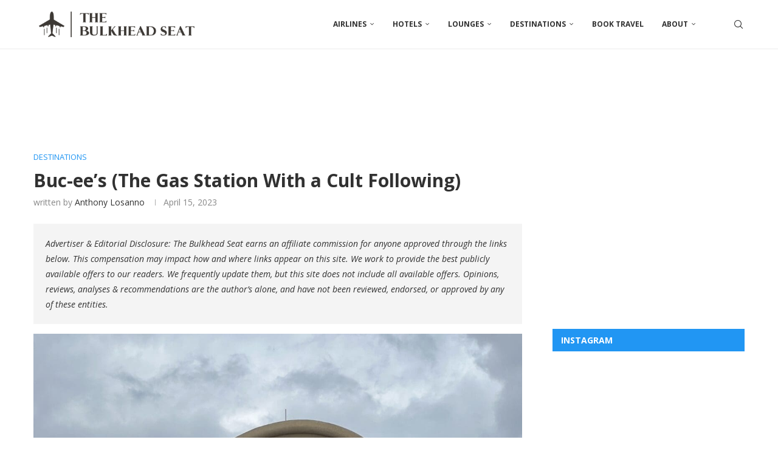

--- FILE ---
content_type: text/html; charset=UTF-8
request_url: https://thebulkheadseat.com/buc-ees-the-gas-station-with-a-cult-following/
body_size: 37981
content:
<!DOCTYPE html>
<html lang="en-US">
<head>
    <meta charset="UTF-8">
    <meta http-equiv="X-UA-Compatible" content="IE=edge">
    <meta name="viewport" content="width=device-width, initial-scale=1">
    <link rel="profile" href="http://gmpg.org/xfn/11"/>
	        <link rel="shortcut icon" href="https://thebulkheadseat.com/wp-content/uploads/2022/11/bulkhead-seat-favicon-bg.png"
              type="image/x-icon"/>
        <link rel="apple-touch-icon" sizes="180x180" href="https://thebulkheadseat.com/wp-content/uploads/2022/11/bulkhead-seat-favicon-bg.png">
	    <link rel="alternate" type="application/rss+xml" title="The Bulkhead Seat RSS Feed"
          href="https://thebulkheadseat.com/feed/"/>
    <link rel="alternate" type="application/atom+xml" title="The Bulkhead Seat Atom Feed"
          href="https://thebulkheadseat.com/feed/atom/"/>
    <link rel="pingback" href="https://thebulkheadseat.com/xmlrpc.php"/>
    <!--[if lt IE 9]>
	<script src="https://thebulkheadseat.com/wp-content/themes/soledad/js/html5.js"></script>
	<![endif]-->
	<link rel='preconnect' href='https://fonts.googleapis.com' />
<link rel='preconnect' href='https://fonts.gstatic.com' />
<meta http-equiv='x-dns-prefetch-control' content='on'>
<link rel='dns-prefetch' href='//fonts.googleapis.com' />
<link rel='dns-prefetch' href='//fonts.gstatic.com' />
<link rel='dns-prefetch' href='//s.gravatar.com' />
<link rel='dns-prefetch' href='//www.google-analytics.com' />
<meta name='robots' content='index, follow, max-image-preview:large, max-snippet:-1, max-video-preview:-1' />
	<style>img:is([sizes="auto" i], [sizes^="auto," i]) { contain-intrinsic-size: 3000px 1500px }</style>
	
            <script data-no-defer="1" data-ezscrex="false" data-cfasync="false" data-pagespeed-no-defer data-cookieconsent="ignore">
                var ctPublicFunctions = {"_ajax_nonce":"a1ed76b1d4","_rest_nonce":"0d45d09cb8","_ajax_url":"\/wp-admin\/admin-ajax.php","_rest_url":"https:\/\/thebulkheadseat.com\/wp-json\/","data__cookies_type":"none","data__ajax_type":"rest","data__bot_detector_enabled":0,"data__frontend_data_log_enabled":1,"cookiePrefix":"","wprocket_detected":false,"host_url":"thebulkheadseat.com","text__ee_click_to_select":"Click to select the whole data","text__ee_original_email":"The complete one is","text__ee_got_it":"Got it","text__ee_blocked":"Blocked","text__ee_cannot_connect":"Cannot connect","text__ee_cannot_decode":"Can not decode email. Unknown reason","text__ee_email_decoder":"CleanTalk email decoder","text__ee_wait_for_decoding":"The magic is on the way!","text__ee_decoding_process":"Please wait a few seconds while we decode the contact data."}
            </script>
        
            <script data-no-defer="1" data-ezscrex="false" data-cfasync="false" data-pagespeed-no-defer data-cookieconsent="ignore">
                var ctPublic = {"_ajax_nonce":"a1ed76b1d4","settings__forms__check_internal":"0","settings__forms__check_external":"0","settings__forms__force_protection":0,"settings__forms__search_test":"0","settings__forms__wc_add_to_cart":"0","settings__data__bot_detector_enabled":0,"settings__sfw__anti_crawler":0,"blog_home":"https:\/\/thebulkheadseat.com\/","pixel__setting":"3","pixel__enabled":false,"pixel__url":"https:\/\/moderate11-v4.cleantalk.org\/pixel\/2a5531cd791c66a61c6b523a01ba305f.gif","data__email_check_before_post":"1","data__email_check_exist_post":0,"data__cookies_type":"none","data__key_is_ok":true,"data__visible_fields_required":true,"wl_brandname":"Anti-Spam by CleanTalk","wl_brandname_short":"CleanTalk","ct_checkjs_key":59089853,"emailEncoderPassKey":"5bb62c99d25d461912c13bb4377900ef","bot_detector_forms_excluded":"W10=","advancedCacheExists":false,"varnishCacheExists":false,"wc_ajax_add_to_cart":false}
            </script>
        
	<!-- This site is optimized with the Yoast SEO plugin v26.7 - https://yoast.com/wordpress/plugins/seo/ -->
	<title>Buc-ee&#039;s (The Gas Station With a Cult Following) - The Bulkhead Seat</title>
	<meta name="description" content="I had never heard of Buc-ee&#039;s until we hit the road to drive back from Tampa to Chicago. In case you&#039;re like me, Buc-ee&#039;s is a beloved convenience store and gas station chain located primarily in the Southern United States. Known for its clean and spacious restrooms and huge variety of snacks and drinks, Buc-ee&#039;s has developed a cult-like following among travelers and locals alike. The stores sell everything from branded apparel to fresh baked goods and barbecue sandwiches, fudge, nuts, and more. We saw one coming up in Georgia (signs are posted over 100 miles in advance) and made a quick stop to check it out." />
	<link rel="canonical" href="https://thebulkheadseat.com/buc-ees-the-gas-station-with-a-cult-following/" />
	<meta property="og:locale" content="en_US" />
	<meta property="og:type" content="article" />
	<meta property="og:title" content="Buc-ee&#039;s (The Gas Station With a Cult Following) - The Bulkhead Seat" />
	<meta property="og:description" content="I had never heard of Buc-ee&#039;s until we hit the road to drive back from Tampa to Chicago. In case you&#039;re like me, Buc-ee&#039;s is a beloved convenience store and gas station chain located primarily in the Southern United States. Known for its clean and spacious restrooms and huge variety of snacks and drinks, Buc-ee&#039;s has developed a cult-like following among travelers and locals alike. The stores sell everything from branded apparel to fresh baked goods and barbecue sandwiches, fudge, nuts, and more. We saw one coming up in Georgia (signs are posted over 100 miles in advance) and made a quick stop to check it out." />
	<meta property="og:url" content="https://thebulkheadseat.com/buc-ees-the-gas-station-with-a-cult-following/" />
	<meta property="og:site_name" content="The Bulkhead Seat" />
	<meta property="article:author" content="profile.php?id=100087649531959" />
	<meta property="article:published_time" content="2023-04-15T04:23:24+00:00" />
	<meta property="article:modified_time" content="2023-04-15T17:55:19+00:00" />
	<meta property="og:image" content="https://thebulkheadseat.com/wp-content/uploads/2023/04/IMG_1792-scaled.jpg" />
	<meta property="og:image:width" content="2560" />
	<meta property="og:image:height" content="2315" />
	<meta property="og:image:type" content="image/jpeg" />
	<meta name="author" content="Anthony Losanno" />
	<meta name="twitter:card" content="summary_large_image" />
	<meta name="twitter:creator" content="@TheBulkheadSeat" />
	<meta name="twitter:label1" content="Written by" />
	<meta name="twitter:data1" content="Anthony Losanno" />
	<meta name="twitter:label2" content="Est. reading time" />
	<meta name="twitter:data2" content="5 minutes" />
	<script type="application/ld+json" class="yoast-schema-graph">{"@context":"https://schema.org","@graph":[{"@type":"Article","@id":"https://thebulkheadseat.com/buc-ees-the-gas-station-with-a-cult-following/#article","isPartOf":{"@id":"https://thebulkheadseat.com/buc-ees-the-gas-station-with-a-cult-following/"},"author":{"name":"Anthony Losanno","@id":"https://thebulkheadseat.com/#/schema/person/0d6e7001ea4d032fac8d248315a0d13c"},"headline":"Buc-ee&#8217;s (The Gas Station With a Cult Following)","datePublished":"2023-04-15T04:23:24+00:00","dateModified":"2023-04-15T17:55:19+00:00","mainEntityOfPage":{"@id":"https://thebulkheadseat.com/buc-ees-the-gas-station-with-a-cult-following/"},"wordCount":359,"commentCount":3,"image":{"@id":"https://thebulkheadseat.com/buc-ees-the-gas-station-with-a-cult-following/#primaryimage"},"thumbnailUrl":"https://thebulkheadseat.com/wp-content/uploads/2023/04/IMG_1792-scaled.jpg","keywords":["Buc-ee's","Convenience Store","GA","Gas Station","road trip","travel"],"articleSection":["Destinations"],"inLanguage":"en-US","potentialAction":[{"@type":"CommentAction","name":"Comment","target":["https://thebulkheadseat.com/buc-ees-the-gas-station-with-a-cult-following/#respond"]}]},{"@type":"WebPage","@id":"https://thebulkheadseat.com/buc-ees-the-gas-station-with-a-cult-following/","url":"https://thebulkheadseat.com/buc-ees-the-gas-station-with-a-cult-following/","name":"Buc-ee's (The Gas Station With a Cult Following) - The Bulkhead Seat","isPartOf":{"@id":"https://thebulkheadseat.com/#website"},"primaryImageOfPage":{"@id":"https://thebulkheadseat.com/buc-ees-the-gas-station-with-a-cult-following/#primaryimage"},"image":{"@id":"https://thebulkheadseat.com/buc-ees-the-gas-station-with-a-cult-following/#primaryimage"},"thumbnailUrl":"https://thebulkheadseat.com/wp-content/uploads/2023/04/IMG_1792-scaled.jpg","datePublished":"2023-04-15T04:23:24+00:00","dateModified":"2023-04-15T17:55:19+00:00","author":{"@id":"https://thebulkheadseat.com/#/schema/person/0d6e7001ea4d032fac8d248315a0d13c"},"description":"I had never heard of Buc-ee's until we hit the road to drive back from Tampa to Chicago. In case you're like me, Buc-ee's is a beloved convenience store and gas station chain located primarily in the Southern United States. Known for its clean and spacious restrooms and huge variety of snacks and drinks, Buc-ee's has developed a cult-like following among travelers and locals alike. The stores sell everything from branded apparel to fresh baked goods and barbecue sandwiches, fudge, nuts, and more. We saw one coming up in Georgia (signs are posted over 100 miles in advance) and made a quick stop to check it out.","breadcrumb":{"@id":"https://thebulkheadseat.com/buc-ees-the-gas-station-with-a-cult-following/#breadcrumb"},"inLanguage":"en-US","potentialAction":[{"@type":"ReadAction","target":["https://thebulkheadseat.com/buc-ees-the-gas-station-with-a-cult-following/"]}]},{"@type":"ImageObject","inLanguage":"en-US","@id":"https://thebulkheadseat.com/buc-ees-the-gas-station-with-a-cult-following/#primaryimage","url":"https://thebulkheadseat.com/wp-content/uploads/2023/04/IMG_1792-scaled.jpg","contentUrl":"https://thebulkheadseat.com/wp-content/uploads/2023/04/IMG_1792-scaled.jpg","width":2560,"height":2315,"caption":"Buc-ee's"},{"@type":"BreadcrumbList","@id":"https://thebulkheadseat.com/buc-ees-the-gas-station-with-a-cult-following/#breadcrumb","itemListElement":[{"@type":"ListItem","position":1,"name":"Home","item":"https://thebulkheadseat.com/"},{"@type":"ListItem","position":2,"name":"Buc-ee&#8217;s (The Gas Station With a Cult Following)"}]},{"@type":"WebSite","@id":"https://thebulkheadseat.com/#website","url":"https://thebulkheadseat.com/","name":"The Bulkhead Seat","description":"The latest on airlines, hotels, destinations, attractions, lounges, restaurants, and ways to get more out of loyalty programs.","potentialAction":[{"@type":"SearchAction","target":{"@type":"EntryPoint","urlTemplate":"https://thebulkheadseat.com/?s={search_term_string}"},"query-input":{"@type":"PropertyValueSpecification","valueRequired":true,"valueName":"search_term_string"}}],"inLanguage":"en-US"},{"@type":"Person","@id":"https://thebulkheadseat.com/#/schema/person/0d6e7001ea4d032fac8d248315a0d13c","name":"Anthony Losanno","image":{"@type":"ImageObject","inLanguage":"en-US","@id":"https://thebulkheadseat.com/#/schema/person/image/","url":"https://thebulkheadseat.com/wp-content/uploads/2022/11/cropped-IMG_6008-96x96.jpg","contentUrl":"https://thebulkheadseat.com/wp-content/uploads/2022/11/cropped-IMG_6008-96x96.jpg","caption":"Anthony Losanno"},"description":"Anthony is a road warrior with a love of all things travel. He has flown over three million miles, mostly in his favorite bulkhead seat (1B). He'll share the tips and tricks he's learned along the way as well as his thoughts on airlines, hotels, destinations, attractions, restaurants, and ways to get more out of loyalty programs.","sameAs":["profile.php?id=100087649531959","thebulkheadseat/","https://x.com/TheBulkheadSeat"],"url":"https://thebulkheadseat.com/author/anthony/"}]}</script>
	<!-- / Yoast SEO plugin. -->


<link rel='dns-prefetch' href='//stats.wp.com' />
<link rel='dns-prefetch' href='//fonts.googleapis.com' />
<link rel="alternate" type="application/rss+xml" title="The Bulkhead Seat &raquo; Feed" href="https://thebulkheadseat.com/feed/" />
<link rel="alternate" type="application/rss+xml" title="The Bulkhead Seat &raquo; Comments Feed" href="https://thebulkheadseat.com/comments/feed/" />
<link rel="alternate" type="application/rss+xml" title="The Bulkhead Seat &raquo; Buc-ee&#8217;s (The Gas Station With a Cult Following) Comments Feed" href="https://thebulkheadseat.com/buc-ees-the-gas-station-with-a-cult-following/feed/" />
<script type="text/javascript">
/* <![CDATA[ */
window._wpemojiSettings = {"baseUrl":"https:\/\/s.w.org\/images\/core\/emoji\/16.0.1\/72x72\/","ext":".png","svgUrl":"https:\/\/s.w.org\/images\/core\/emoji\/16.0.1\/svg\/","svgExt":".svg","source":{"concatemoji":"https:\/\/thebulkheadseat.com\/wp-includes\/js\/wp-emoji-release.min.js?ver=6.8.3"}};
/*! This file is auto-generated */
!function(s,n){var o,i,e;function c(e){try{var t={supportTests:e,timestamp:(new Date).valueOf()};sessionStorage.setItem(o,JSON.stringify(t))}catch(e){}}function p(e,t,n){e.clearRect(0,0,e.canvas.width,e.canvas.height),e.fillText(t,0,0);var t=new Uint32Array(e.getImageData(0,0,e.canvas.width,e.canvas.height).data),a=(e.clearRect(0,0,e.canvas.width,e.canvas.height),e.fillText(n,0,0),new Uint32Array(e.getImageData(0,0,e.canvas.width,e.canvas.height).data));return t.every(function(e,t){return e===a[t]})}function u(e,t){e.clearRect(0,0,e.canvas.width,e.canvas.height),e.fillText(t,0,0);for(var n=e.getImageData(16,16,1,1),a=0;a<n.data.length;a++)if(0!==n.data[a])return!1;return!0}function f(e,t,n,a){switch(t){case"flag":return n(e,"\ud83c\udff3\ufe0f\u200d\u26a7\ufe0f","\ud83c\udff3\ufe0f\u200b\u26a7\ufe0f")?!1:!n(e,"\ud83c\udde8\ud83c\uddf6","\ud83c\udde8\u200b\ud83c\uddf6")&&!n(e,"\ud83c\udff4\udb40\udc67\udb40\udc62\udb40\udc65\udb40\udc6e\udb40\udc67\udb40\udc7f","\ud83c\udff4\u200b\udb40\udc67\u200b\udb40\udc62\u200b\udb40\udc65\u200b\udb40\udc6e\u200b\udb40\udc67\u200b\udb40\udc7f");case"emoji":return!a(e,"\ud83e\udedf")}return!1}function g(e,t,n,a){var r="undefined"!=typeof WorkerGlobalScope&&self instanceof WorkerGlobalScope?new OffscreenCanvas(300,150):s.createElement("canvas"),o=r.getContext("2d",{willReadFrequently:!0}),i=(o.textBaseline="top",o.font="600 32px Arial",{});return e.forEach(function(e){i[e]=t(o,e,n,a)}),i}function t(e){var t=s.createElement("script");t.src=e,t.defer=!0,s.head.appendChild(t)}"undefined"!=typeof Promise&&(o="wpEmojiSettingsSupports",i=["flag","emoji"],n.supports={everything:!0,everythingExceptFlag:!0},e=new Promise(function(e){s.addEventListener("DOMContentLoaded",e,{once:!0})}),new Promise(function(t){var n=function(){try{var e=JSON.parse(sessionStorage.getItem(o));if("object"==typeof e&&"number"==typeof e.timestamp&&(new Date).valueOf()<e.timestamp+604800&&"object"==typeof e.supportTests)return e.supportTests}catch(e){}return null}();if(!n){if("undefined"!=typeof Worker&&"undefined"!=typeof OffscreenCanvas&&"undefined"!=typeof URL&&URL.createObjectURL&&"undefined"!=typeof Blob)try{var e="postMessage("+g.toString()+"("+[JSON.stringify(i),f.toString(),p.toString(),u.toString()].join(",")+"));",a=new Blob([e],{type:"text/javascript"}),r=new Worker(URL.createObjectURL(a),{name:"wpTestEmojiSupports"});return void(r.onmessage=function(e){c(n=e.data),r.terminate(),t(n)})}catch(e){}c(n=g(i,f,p,u))}t(n)}).then(function(e){for(var t in e)n.supports[t]=e[t],n.supports.everything=n.supports.everything&&n.supports[t],"flag"!==t&&(n.supports.everythingExceptFlag=n.supports.everythingExceptFlag&&n.supports[t]);n.supports.everythingExceptFlag=n.supports.everythingExceptFlag&&!n.supports.flag,n.DOMReady=!1,n.readyCallback=function(){n.DOMReady=!0}}).then(function(){return e}).then(function(){var e;n.supports.everything||(n.readyCallback(),(e=n.source||{}).concatemoji?t(e.concatemoji):e.wpemoji&&e.twemoji&&(t(e.twemoji),t(e.wpemoji)))}))}((window,document),window._wpemojiSettings);
/* ]]> */
</script>
<style id='wp-emoji-styles-inline-css' type='text/css'>

	img.wp-smiley, img.emoji {
		display: inline !important;
		border: none !important;
		box-shadow: none !important;
		height: 1em !important;
		width: 1em !important;
		margin: 0 0.07em !important;
		vertical-align: -0.1em !important;
		background: none !important;
		padding: 0 !important;
	}
</style>
<link rel='stylesheet' id='wp-block-library-css' href='https://thebulkheadseat.com/wp-includes/css/dist/block-library/style.min.css?ver=6.8.3' type='text/css' media='all' />
<style id='wp-block-library-theme-inline-css' type='text/css'>
.wp-block-audio :where(figcaption){color:#555;font-size:13px;text-align:center}.is-dark-theme .wp-block-audio :where(figcaption){color:#ffffffa6}.wp-block-audio{margin:0 0 1em}.wp-block-code{border:1px solid #ccc;border-radius:4px;font-family:Menlo,Consolas,monaco,monospace;padding:.8em 1em}.wp-block-embed :where(figcaption){color:#555;font-size:13px;text-align:center}.is-dark-theme .wp-block-embed :where(figcaption){color:#ffffffa6}.wp-block-embed{margin:0 0 1em}.blocks-gallery-caption{color:#555;font-size:13px;text-align:center}.is-dark-theme .blocks-gallery-caption{color:#ffffffa6}:root :where(.wp-block-image figcaption){color:#555;font-size:13px;text-align:center}.is-dark-theme :root :where(.wp-block-image figcaption){color:#ffffffa6}.wp-block-image{margin:0 0 1em}.wp-block-pullquote{border-bottom:4px solid;border-top:4px solid;color:currentColor;margin-bottom:1.75em}.wp-block-pullquote cite,.wp-block-pullquote footer,.wp-block-pullquote__citation{color:currentColor;font-size:.8125em;font-style:normal;text-transform:uppercase}.wp-block-quote{border-left:.25em solid;margin:0 0 1.75em;padding-left:1em}.wp-block-quote cite,.wp-block-quote footer{color:currentColor;font-size:.8125em;font-style:normal;position:relative}.wp-block-quote:where(.has-text-align-right){border-left:none;border-right:.25em solid;padding-left:0;padding-right:1em}.wp-block-quote:where(.has-text-align-center){border:none;padding-left:0}.wp-block-quote.is-large,.wp-block-quote.is-style-large,.wp-block-quote:where(.is-style-plain){border:none}.wp-block-search .wp-block-search__label{font-weight:700}.wp-block-search__button{border:1px solid #ccc;padding:.375em .625em}:where(.wp-block-group.has-background){padding:1.25em 2.375em}.wp-block-separator.has-css-opacity{opacity:.4}.wp-block-separator{border:none;border-bottom:2px solid;margin-left:auto;margin-right:auto}.wp-block-separator.has-alpha-channel-opacity{opacity:1}.wp-block-separator:not(.is-style-wide):not(.is-style-dots){width:100px}.wp-block-separator.has-background:not(.is-style-dots){border-bottom:none;height:1px}.wp-block-separator.has-background:not(.is-style-wide):not(.is-style-dots){height:2px}.wp-block-table{margin:0 0 1em}.wp-block-table td,.wp-block-table th{word-break:normal}.wp-block-table :where(figcaption){color:#555;font-size:13px;text-align:center}.is-dark-theme .wp-block-table :where(figcaption){color:#ffffffa6}.wp-block-video :where(figcaption){color:#555;font-size:13px;text-align:center}.is-dark-theme .wp-block-video :where(figcaption){color:#ffffffa6}.wp-block-video{margin:0 0 1em}:root :where(.wp-block-template-part.has-background){margin-bottom:0;margin-top:0;padding:1.25em 2.375em}
</style>
<style id='classic-theme-styles-inline-css' type='text/css'>
/*! This file is auto-generated */
.wp-block-button__link{color:#fff;background-color:#32373c;border-radius:9999px;box-shadow:none;text-decoration:none;padding:calc(.667em + 2px) calc(1.333em + 2px);font-size:1.125em}.wp-block-file__button{background:#32373c;color:#fff;text-decoration:none}
</style>
<style id='block-soledad-style-inline-css' type='text/css'>
.pchead-e-block{--pcborder-cl:#dedede;--pcaccent-cl:#6eb48c}.heading1-style-1>h1,.heading1-style-2>h1,.heading2-style-1>h2,.heading2-style-2>h2,.heading3-style-1>h3,.heading3-style-2>h3,.heading4-style-1>h4,.heading4-style-2>h4,.heading5-style-1>h5,.heading5-style-2>h5{padding-bottom:8px;border-bottom:1px solid var(--pcborder-cl);overflow:hidden}.heading1-style-2>h1,.heading2-style-2>h2,.heading3-style-2>h3,.heading4-style-2>h4,.heading5-style-2>h5{border-bottom-width:0;position:relative}.heading1-style-2>h1:before,.heading2-style-2>h2:before,.heading3-style-2>h3:before,.heading4-style-2>h4:before,.heading5-style-2>h5:before{content:'';width:50px;height:2px;bottom:0;left:0;z-index:2;background:var(--pcaccent-cl);position:absolute}.heading1-style-2>h1:after,.heading2-style-2>h2:after,.heading3-style-2>h3:after,.heading4-style-2>h4:after,.heading5-style-2>h5:after{content:'';width:100%;height:2px;bottom:0;left:20px;z-index:1;background:var(--pcborder-cl);position:absolute}.heading1-style-3>h1,.heading1-style-4>h1,.heading2-style-3>h2,.heading2-style-4>h2,.heading3-style-3>h3,.heading3-style-4>h3,.heading4-style-3>h4,.heading4-style-4>h4,.heading5-style-3>h5,.heading5-style-4>h5{position:relative;padding-left:20px}.heading1-style-3>h1:before,.heading1-style-4>h1:before,.heading2-style-3>h2:before,.heading2-style-4>h2:before,.heading3-style-3>h3:before,.heading3-style-4>h3:before,.heading4-style-3>h4:before,.heading4-style-4>h4:before,.heading5-style-3>h5:before,.heading5-style-4>h5:before{width:10px;height:100%;content:'';position:absolute;top:0;left:0;bottom:0;background:var(--pcaccent-cl)}.heading1-style-4>h1,.heading2-style-4>h2,.heading3-style-4>h3,.heading4-style-4>h4,.heading5-style-4>h5{padding:10px 20px;background:#f1f1f1}.heading1-style-5>h1,.heading2-style-5>h2,.heading3-style-5>h3,.heading4-style-5>h4,.heading5-style-5>h5{position:relative;z-index:1}.heading1-style-5>h1:before,.heading2-style-5>h2:before,.heading3-style-5>h3:before,.heading4-style-5>h4:before,.heading5-style-5>h5:before{content:"";position:absolute;left:0;bottom:0;width:200px;height:50%;transform:skew(-25deg) translateX(0);background:var(--pcaccent-cl);z-index:-1;opacity:.4}.heading1-style-6>h1,.heading2-style-6>h2,.heading3-style-6>h3,.heading4-style-6>h4,.heading5-style-6>h5{text-decoration:underline;text-underline-offset:2px;text-decoration-thickness:4px;text-decoration-color:var(--pcaccent-cl)}
</style>
<link rel='stylesheet' id='mediaelement-css' href='https://thebulkheadseat.com/wp-includes/js/mediaelement/mediaelementplayer-legacy.min.css?ver=4.2.17' type='text/css' media='all' />
<link rel='stylesheet' id='wp-mediaelement-css' href='https://thebulkheadseat.com/wp-includes/js/mediaelement/wp-mediaelement.min.css?ver=6.8.3' type='text/css' media='all' />
<style id='jetpack-sharing-buttons-style-inline-css' type='text/css'>
.jetpack-sharing-buttons__services-list{display:flex;flex-direction:row;flex-wrap:wrap;gap:0;list-style-type:none;margin:5px;padding:0}.jetpack-sharing-buttons__services-list.has-small-icon-size{font-size:12px}.jetpack-sharing-buttons__services-list.has-normal-icon-size{font-size:16px}.jetpack-sharing-buttons__services-list.has-large-icon-size{font-size:24px}.jetpack-sharing-buttons__services-list.has-huge-icon-size{font-size:36px}@media print{.jetpack-sharing-buttons__services-list{display:none!important}}.editor-styles-wrapper .wp-block-jetpack-sharing-buttons{gap:0;padding-inline-start:0}ul.jetpack-sharing-buttons__services-list.has-background{padding:1.25em 2.375em}
</style>
<style id='global-styles-inline-css' type='text/css'>
:root{--wp--preset--aspect-ratio--square: 1;--wp--preset--aspect-ratio--4-3: 4/3;--wp--preset--aspect-ratio--3-4: 3/4;--wp--preset--aspect-ratio--3-2: 3/2;--wp--preset--aspect-ratio--2-3: 2/3;--wp--preset--aspect-ratio--16-9: 16/9;--wp--preset--aspect-ratio--9-16: 9/16;--wp--preset--color--black: #000000;--wp--preset--color--cyan-bluish-gray: #abb8c3;--wp--preset--color--white: #ffffff;--wp--preset--color--pale-pink: #f78da7;--wp--preset--color--vivid-red: #cf2e2e;--wp--preset--color--luminous-vivid-orange: #ff6900;--wp--preset--color--luminous-vivid-amber: #fcb900;--wp--preset--color--light-green-cyan: #7bdcb5;--wp--preset--color--vivid-green-cyan: #00d084;--wp--preset--color--pale-cyan-blue: #8ed1fc;--wp--preset--color--vivid-cyan-blue: #0693e3;--wp--preset--color--vivid-purple: #9b51e0;--wp--preset--gradient--vivid-cyan-blue-to-vivid-purple: linear-gradient(135deg,rgba(6,147,227,1) 0%,rgb(155,81,224) 100%);--wp--preset--gradient--light-green-cyan-to-vivid-green-cyan: linear-gradient(135deg,rgb(122,220,180) 0%,rgb(0,208,130) 100%);--wp--preset--gradient--luminous-vivid-amber-to-luminous-vivid-orange: linear-gradient(135deg,rgba(252,185,0,1) 0%,rgba(255,105,0,1) 100%);--wp--preset--gradient--luminous-vivid-orange-to-vivid-red: linear-gradient(135deg,rgba(255,105,0,1) 0%,rgb(207,46,46) 100%);--wp--preset--gradient--very-light-gray-to-cyan-bluish-gray: linear-gradient(135deg,rgb(238,238,238) 0%,rgb(169,184,195) 100%);--wp--preset--gradient--cool-to-warm-spectrum: linear-gradient(135deg,rgb(74,234,220) 0%,rgb(151,120,209) 20%,rgb(207,42,186) 40%,rgb(238,44,130) 60%,rgb(251,105,98) 80%,rgb(254,248,76) 100%);--wp--preset--gradient--blush-light-purple: linear-gradient(135deg,rgb(255,206,236) 0%,rgb(152,150,240) 100%);--wp--preset--gradient--blush-bordeaux: linear-gradient(135deg,rgb(254,205,165) 0%,rgb(254,45,45) 50%,rgb(107,0,62) 100%);--wp--preset--gradient--luminous-dusk: linear-gradient(135deg,rgb(255,203,112) 0%,rgb(199,81,192) 50%,rgb(65,88,208) 100%);--wp--preset--gradient--pale-ocean: linear-gradient(135deg,rgb(255,245,203) 0%,rgb(182,227,212) 50%,rgb(51,167,181) 100%);--wp--preset--gradient--electric-grass: linear-gradient(135deg,rgb(202,248,128) 0%,rgb(113,206,126) 100%);--wp--preset--gradient--midnight: linear-gradient(135deg,rgb(2,3,129) 0%,rgb(40,116,252) 100%);--wp--preset--font-size--small: 12px;--wp--preset--font-size--medium: 20px;--wp--preset--font-size--large: 32px;--wp--preset--font-size--x-large: 42px;--wp--preset--font-size--normal: 14px;--wp--preset--font-size--huge: 42px;--wp--preset--spacing--20: 0.44rem;--wp--preset--spacing--30: 0.67rem;--wp--preset--spacing--40: 1rem;--wp--preset--spacing--50: 1.5rem;--wp--preset--spacing--60: 2.25rem;--wp--preset--spacing--70: 3.38rem;--wp--preset--spacing--80: 5.06rem;--wp--preset--shadow--natural: 6px 6px 9px rgba(0, 0, 0, 0.2);--wp--preset--shadow--deep: 12px 12px 50px rgba(0, 0, 0, 0.4);--wp--preset--shadow--sharp: 6px 6px 0px rgba(0, 0, 0, 0.2);--wp--preset--shadow--outlined: 6px 6px 0px -3px rgba(255, 255, 255, 1), 6px 6px rgba(0, 0, 0, 1);--wp--preset--shadow--crisp: 6px 6px 0px rgba(0, 0, 0, 1);}:where(.is-layout-flex){gap: 0.5em;}:where(.is-layout-grid){gap: 0.5em;}body .is-layout-flex{display: flex;}.is-layout-flex{flex-wrap: wrap;align-items: center;}.is-layout-flex > :is(*, div){margin: 0;}body .is-layout-grid{display: grid;}.is-layout-grid > :is(*, div){margin: 0;}:where(.wp-block-columns.is-layout-flex){gap: 2em;}:where(.wp-block-columns.is-layout-grid){gap: 2em;}:where(.wp-block-post-template.is-layout-flex){gap: 1.25em;}:where(.wp-block-post-template.is-layout-grid){gap: 1.25em;}.has-black-color{color: var(--wp--preset--color--black) !important;}.has-cyan-bluish-gray-color{color: var(--wp--preset--color--cyan-bluish-gray) !important;}.has-white-color{color: var(--wp--preset--color--white) !important;}.has-pale-pink-color{color: var(--wp--preset--color--pale-pink) !important;}.has-vivid-red-color{color: var(--wp--preset--color--vivid-red) !important;}.has-luminous-vivid-orange-color{color: var(--wp--preset--color--luminous-vivid-orange) !important;}.has-luminous-vivid-amber-color{color: var(--wp--preset--color--luminous-vivid-amber) !important;}.has-light-green-cyan-color{color: var(--wp--preset--color--light-green-cyan) !important;}.has-vivid-green-cyan-color{color: var(--wp--preset--color--vivid-green-cyan) !important;}.has-pale-cyan-blue-color{color: var(--wp--preset--color--pale-cyan-blue) !important;}.has-vivid-cyan-blue-color{color: var(--wp--preset--color--vivid-cyan-blue) !important;}.has-vivid-purple-color{color: var(--wp--preset--color--vivid-purple) !important;}.has-black-background-color{background-color: var(--wp--preset--color--black) !important;}.has-cyan-bluish-gray-background-color{background-color: var(--wp--preset--color--cyan-bluish-gray) !important;}.has-white-background-color{background-color: var(--wp--preset--color--white) !important;}.has-pale-pink-background-color{background-color: var(--wp--preset--color--pale-pink) !important;}.has-vivid-red-background-color{background-color: var(--wp--preset--color--vivid-red) !important;}.has-luminous-vivid-orange-background-color{background-color: var(--wp--preset--color--luminous-vivid-orange) !important;}.has-luminous-vivid-amber-background-color{background-color: var(--wp--preset--color--luminous-vivid-amber) !important;}.has-light-green-cyan-background-color{background-color: var(--wp--preset--color--light-green-cyan) !important;}.has-vivid-green-cyan-background-color{background-color: var(--wp--preset--color--vivid-green-cyan) !important;}.has-pale-cyan-blue-background-color{background-color: var(--wp--preset--color--pale-cyan-blue) !important;}.has-vivid-cyan-blue-background-color{background-color: var(--wp--preset--color--vivid-cyan-blue) !important;}.has-vivid-purple-background-color{background-color: var(--wp--preset--color--vivid-purple) !important;}.has-black-border-color{border-color: var(--wp--preset--color--black) !important;}.has-cyan-bluish-gray-border-color{border-color: var(--wp--preset--color--cyan-bluish-gray) !important;}.has-white-border-color{border-color: var(--wp--preset--color--white) !important;}.has-pale-pink-border-color{border-color: var(--wp--preset--color--pale-pink) !important;}.has-vivid-red-border-color{border-color: var(--wp--preset--color--vivid-red) !important;}.has-luminous-vivid-orange-border-color{border-color: var(--wp--preset--color--luminous-vivid-orange) !important;}.has-luminous-vivid-amber-border-color{border-color: var(--wp--preset--color--luminous-vivid-amber) !important;}.has-light-green-cyan-border-color{border-color: var(--wp--preset--color--light-green-cyan) !important;}.has-vivid-green-cyan-border-color{border-color: var(--wp--preset--color--vivid-green-cyan) !important;}.has-pale-cyan-blue-border-color{border-color: var(--wp--preset--color--pale-cyan-blue) !important;}.has-vivid-cyan-blue-border-color{border-color: var(--wp--preset--color--vivid-cyan-blue) !important;}.has-vivid-purple-border-color{border-color: var(--wp--preset--color--vivid-purple) !important;}.has-vivid-cyan-blue-to-vivid-purple-gradient-background{background: var(--wp--preset--gradient--vivid-cyan-blue-to-vivid-purple) !important;}.has-light-green-cyan-to-vivid-green-cyan-gradient-background{background: var(--wp--preset--gradient--light-green-cyan-to-vivid-green-cyan) !important;}.has-luminous-vivid-amber-to-luminous-vivid-orange-gradient-background{background: var(--wp--preset--gradient--luminous-vivid-amber-to-luminous-vivid-orange) !important;}.has-luminous-vivid-orange-to-vivid-red-gradient-background{background: var(--wp--preset--gradient--luminous-vivid-orange-to-vivid-red) !important;}.has-very-light-gray-to-cyan-bluish-gray-gradient-background{background: var(--wp--preset--gradient--very-light-gray-to-cyan-bluish-gray) !important;}.has-cool-to-warm-spectrum-gradient-background{background: var(--wp--preset--gradient--cool-to-warm-spectrum) !important;}.has-blush-light-purple-gradient-background{background: var(--wp--preset--gradient--blush-light-purple) !important;}.has-blush-bordeaux-gradient-background{background: var(--wp--preset--gradient--blush-bordeaux) !important;}.has-luminous-dusk-gradient-background{background: var(--wp--preset--gradient--luminous-dusk) !important;}.has-pale-ocean-gradient-background{background: var(--wp--preset--gradient--pale-ocean) !important;}.has-electric-grass-gradient-background{background: var(--wp--preset--gradient--electric-grass) !important;}.has-midnight-gradient-background{background: var(--wp--preset--gradient--midnight) !important;}.has-small-font-size{font-size: var(--wp--preset--font-size--small) !important;}.has-medium-font-size{font-size: var(--wp--preset--font-size--medium) !important;}.has-large-font-size{font-size: var(--wp--preset--font-size--large) !important;}.has-x-large-font-size{font-size: var(--wp--preset--font-size--x-large) !important;}
:where(.wp-block-post-template.is-layout-flex){gap: 1.25em;}:where(.wp-block-post-template.is-layout-grid){gap: 1.25em;}
:where(.wp-block-columns.is-layout-flex){gap: 2em;}:where(.wp-block-columns.is-layout-grid){gap: 2em;}
:root :where(.wp-block-pullquote){font-size: 1.5em;line-height: 1.6;}
</style>
<link rel='stylesheet' id='cleantalk-public-css-css' href='https://thebulkheadseat.com/wp-content/plugins/cleantalk-spam-protect/css/cleantalk-public.min.css?ver=6.70.1_1766816828' type='text/css' media='all' />
<link rel='stylesheet' id='cleantalk-email-decoder-css-css' href='https://thebulkheadseat.com/wp-content/plugins/cleantalk-spam-protect/css/cleantalk-email-decoder.min.css?ver=6.70.1_1766816828' type='text/css' media='all' />
<link rel='stylesheet' id='contact-form-7-css' href='https://thebulkheadseat.com/wp-content/plugins/contact-form-7/includes/css/styles.css?ver=6.1.4' type='text/css' media='all' />
<link rel='stylesheet' id='penci-review-css' href='https://thebulkheadseat.com/wp-content/plugins/penci-review/css/style.css?ver=3.4' type='text/css' media='all' />
<link rel='stylesheet' id='penci-oswald-css' href='//fonts.googleapis.com/css?family=Oswald%3A400&#038;display=swap&#038;ver=6.8.3' type='text/css' media='all' />
<link rel='stylesheet' id='penci-fonts-css' href='https://fonts.googleapis.com/css?family=Open+Sans%3A300%2C300italic%2C400%2C400italic%2C500%2C500italic%2C600%2C600italic%2C700%2C700italic%2C800%2C800italic%26subset%3Dlatin%2Ccyrillic%2Ccyrillic-ext%2Cgreek%2Cgreek-ext%2Clatin-ext&#038;display=swap&#038;ver=8.6.9.1' type='text/css' media='' />
<link rel='stylesheet' id='penci-main-style-css' href='https://thebulkheadseat.com/wp-content/themes/soledad/main.css?ver=8.6.9.1' type='text/css' media='all' />
<link rel='stylesheet' id='penci-swiper-bundle-css' href='https://thebulkheadseat.com/wp-content/themes/soledad/css/swiper-bundle.min.css?ver=8.6.9.1' type='text/css' media='all' />
<link rel='stylesheet' id='penci-font-awesomeold-css' href='https://thebulkheadseat.com/wp-content/themes/soledad/css/font-awesome.4.7.0.swap.min.css?ver=4.7.0' type='text/css' media='all' />
<link rel='stylesheet' id='penci_icon-css' href='https://thebulkheadseat.com/wp-content/themes/soledad/css/penci-icon.css?ver=8.6.9.1' type='text/css' media='all' />
<link rel='stylesheet' id='penci_style-css' href='https://thebulkheadseat.com/wp-content/themes/soledad-child/style.css?ver=8.6.9.1' type='text/css' media='all' />
<link rel='stylesheet' id='penci_social_counter-css' href='https://thebulkheadseat.com/wp-content/themes/soledad/css/social-counter.css?ver=8.6.9.1' type='text/css' media='all' />
<link rel='stylesheet' id='penci-soledad-parent-style-css' href='https://thebulkheadseat.com/wp-content/themes/soledad/style.css?ver=6.8.3' type='text/css' media='all' />
<link rel='stylesheet' id='child-style-css' href='https://thebulkheadseat.com/wp-content/themes/soledad-child/style.css?ver=1.0' type='text/css' media='all' />
<script type="text/javascript" src="https://thebulkheadseat.com/wp-includes/js/jquery/jquery.min.js?ver=3.7.1" id="jquery-core-js"></script>
<script type="text/javascript" src="https://thebulkheadseat.com/wp-includes/js/jquery/jquery-migrate.min.js?ver=3.4.1" id="jquery-migrate-js"></script>
<script type="text/javascript" src="https://thebulkheadseat.com/wp-content/plugins/cleantalk-spam-protect/js/apbct-public-bundle_gathering.min.js?ver=6.70.1_1766816828" id="apbct-public-bundle_gathering.min-js-js"></script>
<link rel="https://api.w.org/" href="https://thebulkheadseat.com/wp-json/" /><link rel="alternate" title="JSON" type="application/json" href="https://thebulkheadseat.com/wp-json/wp/v2/posts/4846" /><link rel="EditURI" type="application/rsd+xml" title="RSD" href="https://thebulkheadseat.com/xmlrpc.php?rsd" />
<link rel='shortlink' href='https://thebulkheadseat.com/?p=4846' />
<link rel="alternate" title="oEmbed (JSON)" type="application/json+oembed" href="https://thebulkheadseat.com/wp-json/oembed/1.0/embed?url=https%3A%2F%2Fthebulkheadseat.com%2Fbuc-ees-the-gas-station-with-a-cult-following%2F" />
<link rel="alternate" title="oEmbed (XML)" type="text/xml+oembed" href="https://thebulkheadseat.com/wp-json/oembed/1.0/embed?url=https%3A%2F%2Fthebulkheadseat.com%2Fbuc-ees-the-gas-station-with-a-cult-following%2F&#038;format=xml" />
<style type="text/css">
/* BoardingPack Ad Manager */
.div-gpt-ad-above-content { text-align: center!important; margin-bottom: 40px!important; }
.div-gpt-ad-below-content { text-align: center!important; }
.div-gpt-ad-dynamic-content { margin-bottom: 20px !important; }

/* ba-icon */
.icon-link {text-decoration: none!important;}
.ba-custom:before {content: url("https://freqfloaters.wpengine.com/wp-content/uploads/2022/12/BoardingArea-bubble-w.svg");}
.ba-custom {width: 20px; border-radius: 100px; display: inline-block!important; font-size: inherit!important; text-rendering: auto!important;}
</style>

<!-- Begin Kargo Spotlight -->
<script src="https://socialcanvas-cdn.kargo.com/js/rh.min.js"></script>
<!-- End Kargo Spotlight -->

<!-- Begin Clarity Analytics -->
<script type="text/javascript">
    (function(c,l,a,r,i,t,y){
        c[a]=c[a]||function(){(c[a].q=c[a].q||[]).push(arguments)};
        t=l.createElement(r);t.async=1;t.src="https://www.clarity.ms/tag/"+i;
        y=l.getElementsByTagName(r)[0];y.parentNode.insertBefore(t,y);
    })(window, document, "clarity", "script", "uccfx2kmrm");
</script>
<!-- End Clarity Analytics -->
	<!-- Google Publisher Tag -->
	<script type="text/javascript" async src='https://securepubads.g.doubleclick.net/tag/js/gpt.js'></script>
		<script>
				// bidder appnexus
var placement_id = 29409717;
// bidder triplelift
var sitename_160x600 = "thebulkheadseat_com_ROS_160x600_pb";
var sitename_300x250 = "thebulkheadseat_com_ROS_300x250_pb";
var sitename_300x600 = "thebulkheadseat_com_ROS_300x600_pb";
var sitename_320x50 = "thebulkheadseat_com_ROS_320x50_pb";
var sitename_320x100 = "thebulkheadseat_com_ROS_320x100_pb";
var sitename_468x60 = "thebulkheadseat_com_ROS_468x60_pb";
var sitename_728x90 = "thebulkheadseat_com_ROS_728x90_pb";
var sitename_970x90 = "thebulkheadseat_com_ROS_970x90_pb";
var sitename_970x250 = "thebulkheadseat_com_ROS_970x250_pb";
// bidder magnite
var magnite_account_id = 21950;
var magnite_site_id = 466460;
var magnite_zone_id = 2748810;
// bidder pubmatic
var pubmatic_slotname_160x600 = "thebulkheadseat.com_160x600";
var pubmatic_slotname_300x250 = "thebulkheadseat.com_300x250";
var pubmatic_slotname_300x600 = "thebulkheadseat.com_300x600";
var pubmatic_slotname_320x50  = "thebulkheadseat.com_320x50";
var pubmatic_slotname_320x100 = "thebulkheadseat.com_320x100";
var pubmatic_slotname_468x60  = "thebulkheadseat.com_468x60";
var pubmatic_slotname_728x90  = "thebulkheadseat.com_728x90";
var pubmatic_slotname_970x90  = "thebulkheadseat.com_970x90";
var pubmatic_slotname_970x250 = "thebulkheadseat.com_970x250";
// bidder openx
var openx_placement_id = 558907437;
// bidder nativo
var nativo_placement_300x250 = 1197072;
var nativo_placement_300x600 = 1197071;
var nativo_placement_970x250 = 1197073;
// bidder mediagrid
var mediagrid_rectangle = 383770;
var mediagrid_leaderboard = 383772;
var mediagrid_skyscraper = 383771;
// bidder index exchange 
var ix_placement_id = 1182241;	</script>
			<script>
		var googletag = googletag || {};
		googletag.cmd = googletag.cmd || [];
	</script>

	<script>
		var gptadslots = [];
		var gptdynamicadslots = [];
		var gptadhesionadslots = [];
		var gptrichmediaadslots = [];
		googletag.cmd.push(function() {
			var width = window.innerWidth;
			var gptmappings = [];
			gptmappings['AboveContent'] = (function () {
				if (typeof gptabovecontentsizes !== 'undefined') {
					return gptabovecontentsizes;
				}

				if (width >= 1024) {
					return [[728, 90], [970, 90], [970, 250]];
				} else if (width >= 768) {
					return [728, 90];
				} else {
					return [300, 250];
				}
			})();
			gptmappings['SidebarTop'] = (function () {
				if (typeof gptsidebartopsizes !== 'undefined') {
					return gptsidebartopsizes;
				}

				if (width >= 1024) {
					return [[160, 600], [300, 250], [300, 600]];
				} else if (width >= 768) {
					return [[160, 600], [300, 250], [300, 600]];
				} else {
					return [[300, 250], [320, 50], [320, 100]];
				}
			})();
			gptmappings['SidebarMiddle'] = (function () {
				if (typeof gptsidebarmiddlesizes !== 'undefined') {
					return gptsidebarmiddlesizes;
				}

				if (width >= 1024) {
					return [[160, 600], [300, 250], [300, 600]];
				} else if (width >= 768) {
					return [[160, 600], [300, 250], [300, 600]];
				} else {
					return [[300, 250], [320, 50], [320, 100]];
				}
			})();
			gptmappings['SidebarBottom'] = (function () {
				if (typeof gptsidebarbottomsizes !== 'undefined') {
					return gptsidebarbottomsizes;
				}

				if (width >= 1024) {
					return [[160, 600], [300, 250], [300, 600]];
				} else if (width >= 768) {
					return [300, 250];
				} else {
					return [[300, 250], [320, 50], [320, 100]];
				}
			})();
			gptmappings['InContent'] = (function () {
				if (typeof gptincontentsizes !== 'undefined') {
					return gptincontentsizes;
				}

				if (width >= 1024) {
					return [300, 250];
				} else if (width >= 768) {
					return [300, 250];
				} else {
					return [[300, 250], [320, 50], [320, 100]];
				}
			})();
			gptmappings['BelowContent'] = (function () {
				if (typeof gptbelowcontentsizes !== 'undefined') {
					return gptbelowcontentsizes;
				}

				if (width >= 1024) {
					return [300, 250];
				} else if (width >= 768) {
					return [300, 250];
				} else {
					return [[300, 250], [320, 50], [320, 100]];
				}
			})();

			var gptadhesionmappings = [];
			gptadhesionmappings['AdhesionLeaderboard'] = (function () {
				if (width >= 768) {
					return [728, 90];
				} else {
					return [320, 50];
				}
			})();

			gptadslots[0] = googletag.defineSlot('/1019006/BoardingArea_AboveContent', gptmappings['AboveContent'], 'div-gpt-ad-1556913755435-0').addService(googletag.pubads());
			gptadslots[1] = googletag.defineSlot('/1019006/BoardingArea_SidebarTop', gptmappings['SidebarTop'], 'div-gpt-ad-1556913755435-1').addService(googletag.pubads());
			gptadslots[2] = googletag.defineSlot('/1019006/BoardingArea_SidebarMiddle', gptmappings['SidebarMiddle'], 'div-gpt-ad-1556913755435-2').addService(googletag.pubads());
			gptadslots[3] = googletag.defineSlot('/1019006/BoardingArea_SidebarBottom', gptmappings['SidebarBottom'], 'div-gpt-ad-1556913755435-3').addService(googletag.pubads());
			gptadslots[4] = googletag.defineSlot('/1019006/BoardingArea_InContent', gptmappings['InContent'], 'div-gpt-ad-1556913755435-4').addService(googletag.pubads());
			gptadslots[5] = googletag.defineSlot('/1019006/BoardingArea_BelowContent', gptmappings['BelowContent'], 'div-gpt-ad-1556913755435-5').addService(googletag.pubads());

			gptrichmediaadslots[0] = googletag.defineSlot('/1019006/BoardingArea_RichMedia', [1, 1], 'div-gpt-ad-1734093393123-0').addService(googletag.pubads());

			gptdynamicadslots[0] = googletag.defineSlot('/1019006/BoardingArea_DynamicContent', gptmappings['InContent'], 'div-gpt-ad-1565968070217-0').addService(googletag.pubads()).setCollapseEmptyDiv(true);
			gptadhesionadslots[0] = googletag.defineSlot('/1019006/BoardingArea_AdhesionLeaderboard', gptadhesionmappings['AdhesionLeaderboard'], 'div-gpt-ad-1569340738539-0').setTargeting('refresh', 'true').addService(googletag.pubads());

			googletag.pubads().setTargeting('blogname', ['thebulkheadseat']);
			googletag.pubads().setTargeting('author', ['thebulkheadseat-Anthony']);
			googletag.pubads().enableSingleRequest();
			googletag.pubads().disableInitialLoad();
			googletag.enableServices();
		});
			</script>

		<script type="text/javascript" defer src='https://thebulkheadseat.com/wp-content/plugins/boardingpack/public/js/asc_prebid.js?ver=2.2.16'></script>
	<script type="text/javascript" data-cfasync="false" crossorigin="anonymous" src="https://static.kueezrtb.com/latest.js" id="kueezrtb_latest"></script>
	
		<style type="text/css">
		.div-gpt-ad-above-content {
			min-height: 90px;
		}
		@media (max-width: 1023px) {
			.div-gpt-ad-above-content {
				min-height: 90px;
			}
		}
		@media (max-width: 767px) {
			.div-gpt-ad-above-content {
				min-height: 250px;
			}
		}

		.div-gpt-ad-sidebar-top {
			text-align: center;
			min-height: 250px;
		}
		@media (max-width: 1023px) {
			.div-gpt-ad-sidebar-top {
				min-height: 250px;
			}
		}
		@media (max-width: 767px) {
			.div-gpt-ad-sidebar-top {
				min-height: 50px;
			}
		}

		.div-gpt-ad-sidebar-middle {
			text-align: center;
			min-height: 250px;
		}
		@media (max-width: 1023px) {
			.div-gpt-ad-sidebar-middle {
				min-height: 250px;
			}
		}
		@media (max-width: 767px) {
			.div-gpt-ad-sidebar-middle {
				min-height: 50px;
			}
		}

		.div-gpt-ad-sidebar-bottom {
			text-align: center;
			min-height: 250px;
		}
		@media (max-width: 1023px) {
			.div-gpt-ad-sidebar-bottom {
				min-height: 250px;
			}
		}
		@media (max-width: 767px) {
			.div-gpt-ad-sidebar-bottom {
				min-height: 50px;
			}
		}

		.div-gpt-ad-in-content,
		.div-gpt-ad-dynamic-content {
			text-align: center;
			min-height: 250px;
		}
		@media (max-width: 1023px) {
			.div-gpt-ad-in-content,
			.div-gpt-ad-dynamic-content {
				min-height: 250px;
			}
		}
		@media (max-width: 767px) {
			.div-gpt-ad-in-content,
			.div-gpt-ad-dynamic-content {
				min-height: 50px;
			}
		}

		.div-gpt-ad-below-content {
			min-height: 250px;
		}
		@media (max-width: 1023px) {
			.div-gpt-ad-below-content {
				min-height: 250px;
			}
		}
		@media (max-width: 767px) {
			.div-gpt-ad-below-content {
				min-height: 50px;
			}
		}
	</style>
					<style type="text/css">
				.div-gpt-ad-dynamic-content {
					height: auto !important;
				}
				.div-gpt-ad-dynamic-content::before { 
					content: "Continue Reading Below";
					display: block;
					font-size: small;
					margin-bottom: 5px;
					opacity: 0.5;
					text-align: center;
				}
				.div-gpt-ad-dynamic-content[style*="hidden"]::before { 
					content: "";
					display: none;
				}
			</style>
						<style type="text/css">
			body.adhesion { padding-bottom: 92px !important; }
			@media (max-width: 767px) {
				body.adhesion { padding-bottom: 52px !important; }
			}

			.div-gpt-ad-adhesion-leaderboard-wrap {
				background-color: rgba(255, 255, 255, 0.90);
				border-top: 1px solid #ffffff;
				border-bottom: 1px solid #ffffff;

				bottom: 0;
				left: 0;
				right: 0;
				position: fixed;
				text-align: center;
				width: 100% !important;
				z-index: 2147483647;

				display: flex;
				flex-direction: row;
				align-items: center;
				justify-content: center;

				-webkit-transition: background-color 150ms;
				-moz-transition:    background-color 150ms;
				-ms-transition:     background-color 150ms;
				-o-transition:      background-color 150ms;
				transition:         background-color 150ms;
			}
			.div-gpt-ad-adhesion-leaderboard-wrap { display: none; }
			.div-gpt-ad-adhesion-leaderboard-wrap div,
			.div-gpt-ad-adhesion-leaderboard-wrap iframe {
				margin: 0 !important;
				padding: 0 !important;
			}

			div.div-gpt-ad-adhesion-leaderboard-close {
				cursor: pointer;
				padding: 15px !important;

				display: flex;
				justify-content: center;
			}
			div.div-gpt-ad-adhesion-leaderboard-close svg {
				display: block;
				height: 20px;
				width: 20px;
			}
			div.div-gpt-ad-adhesion-leaderboard-close svg line {
				stroke: #999;
				stroke-width: 2px;
			}
		</style>
			<!-- END Google Publisher Tag -->
	    <style type="text/css">
                                                                                                                                            </style>
		<style>img#wpstats{display:none}</style>
		<style id="penci-custom-style" type="text/css">body{ --pcbg-cl: #fff; --pctext-cl: #313131; --pcborder-cl: #dedede; --pcheading-cl: #313131; --pcmeta-cl: #888888; --pcaccent-cl: #6eb48c; --pcbody-font: 'PT Serif', serif; --pchead-font: 'Raleway', sans-serif; --pchead-wei: bold; --pcava_bdr:10px;--pcajs_fvw:470px;--pcajs_fvmw:220px; } .single.penci-body-single-style-5 #header, .single.penci-body-single-style-6 #header, .single.penci-body-single-style-10 #header, .single.penci-body-single-style-5 .pc-wrapbuilder-header, .single.penci-body-single-style-6 .pc-wrapbuilder-header, .single.penci-body-single-style-10 .pc-wrapbuilder-header { --pchd-mg: 40px; } .fluid-width-video-wrapper > div { position: absolute; left: 0; right: 0; top: 0; width: 100%; height: 100%; } .yt-video-place { position: relative; text-align: center; } .yt-video-place.embed-responsive .start-video { display: block; top: 0; left: 0; bottom: 0; right: 0; position: absolute; transform: none; } .yt-video-place.embed-responsive .start-video img { margin: 0; padding: 0; top: 50%; display: inline-block; position: absolute; left: 50%; transform: translate(-50%, -50%); width: 68px; height: auto; } .mfp-bg { top: 0; left: 0; width: 100%; height: 100%; z-index: 9999999; overflow: hidden; position: fixed; background: #0b0b0b; opacity: .8; filter: alpha(opacity=80) } .mfp-wrap { top: 0; left: 0; width: 100%; height: 100%; z-index: 9999999; position: fixed; outline: none !important; -webkit-backface-visibility: hidden } body { --pchead-font: 'Open Sans', sans-serif; } body { --pcbody-font: 'Open Sans', sans-serif; } p{ line-height: 1.8; } #navigation .menu > li > a, #navigation ul.menu ul.sub-menu li > a, .navigation ul.menu ul.sub-menu li > a, .penci-menu-hbg .menu li a, #sidebar-nav .menu li a { font-family: 'Open Sans', sans-serif; font-weight: normal; } .penci-hide-tagupdated{ display: none !important; } .header-slogan .header-slogan-text { font-style:normal; } body { --pchead-wei: 700; } .featured-area.featured-style-42 .item-inner-content, .featured-style-41 .swiper-slide, .slider-40-wrapper .nav-thumb-creative .thumb-container:after,.penci-slider44-t-item:before,.penci-slider44-main-wrapper .item, .featured-area .penci-image-holder, .featured-area .penci-slider4-overlay, .featured-area .penci-slide-overlay .overlay-link, .featured-style-29 .featured-slider-overlay, .penci-slider38-overlay{ border-radius: ; -webkit-border-radius: ; } .penci-featured-content-right:before{ border-top-right-radius: ; border-bottom-right-radius: ; } .penci-flat-overlay .penci-slide-overlay .penci-mag-featured-content:before{ border-bottom-left-radius: ; border-bottom-right-radius: ; } .container-single .post-image{ border-radius: ; -webkit-border-radius: ; } .penci-mega-post-inner, .penci-mega-thumbnail .penci-image-holder{ border-radius: ; -webkit-border-radius: ; } #navigation .menu > li > a, #navigation ul.menu ul.sub-menu li > a, .navigation ul.menu ul.sub-menu li > a, .penci-menu-hbg .menu li a, #sidebar-nav .menu li a, #navigation .penci-megamenu .penci-mega-child-categories a, .navigation .penci-megamenu .penci-mega-child-categories a{ font-weight: 700; } body.penci-body-boxed { background-image: url(http://soledad.pencidesign.com/soledad-magazine/wp-content/uploads/sites/7/2017/06/notebook.png); } body.penci-body-boxed { background-repeat:repeat; } body.penci-body-boxed { background-attachment:scroll; } body.penci-body-boxed { background-size:auto; } #header .inner-header .container { padding:30px 0; } #logo a { max-width:400px; width: 100%; } @media only screen and (max-width: 960px) and (min-width: 768px){ #logo img{ max-width: 100%; } } .editor-styles-wrapper, body{ --pcaccent-cl: #2196f3; } .penci-menuhbg-toggle:hover .lines-button:after, .penci-menuhbg-toggle:hover .penci-lines:before, .penci-menuhbg-toggle:hover .penci-lines:after,.tags-share-box.tags-share-box-s2 .post-share-plike,.penci-video_playlist .penci-playlist-title,.pencisc-column-2.penci-video_playlist .penci-video-nav .playlist-panel-item, .pencisc-column-1.penci-video_playlist .penci-video-nav .playlist-panel-item,.penci-video_playlist .penci-custom-scroll::-webkit-scrollbar-thumb, .pencisc-button, .post-entry .pencisc-button, .penci-dropcap-box, .penci-dropcap-circle, .penci-login-register input[type="submit"]:hover, .penci-ld .penci-ldin:before, .penci-ldspinner > div{ background: #2196f3; } a, .post-entry .penci-portfolio-filter ul li a:hover, .penci-portfolio-filter ul li a:hover, .penci-portfolio-filter ul li.active a, .post-entry .penci-portfolio-filter ul li.active a, .penci-countdown .countdown-amount, .archive-box h1, .post-entry a, .container.penci-breadcrumb span a:hover,.container.penci-breadcrumb a:hover, .post-entry blockquote:before, .post-entry blockquote cite, .post-entry blockquote .author, .wpb_text_column blockquote:before, .wpb_text_column blockquote cite, .wpb_text_column blockquote .author, .penci-pagination a:hover, ul.penci-topbar-menu > li a:hover, div.penci-topbar-menu > ul > li a:hover, .penci-recipe-heading a.penci-recipe-print,.penci-review-metas .penci-review-btnbuy, .main-nav-social a:hover, .widget-social .remove-circle a:hover i, .penci-recipe-index .cat > a.penci-cat-name, #bbpress-forums li.bbp-body ul.forum li.bbp-forum-info a:hover, #bbpress-forums li.bbp-body ul.topic li.bbp-topic-title a:hover, #bbpress-forums li.bbp-body ul.forum li.bbp-forum-info .bbp-forum-content a, #bbpress-forums li.bbp-body ul.topic p.bbp-topic-meta a, #bbpress-forums .bbp-breadcrumb a:hover, #bbpress-forums .bbp-forum-freshness a:hover, #bbpress-forums .bbp-topic-freshness a:hover, #buddypress ul.item-list li div.item-title a, #buddypress ul.item-list li h4 a, #buddypress .activity-header a:first-child, #buddypress .comment-meta a:first-child, #buddypress .acomment-meta a:first-child, div.bbp-template-notice a:hover, .penci-menu-hbg .menu li a .indicator:hover, .penci-menu-hbg .menu li a:hover, #sidebar-nav .menu li a:hover, .penci-rlt-popup .rltpopup-meta .rltpopup-title:hover, .penci-video_playlist .penci-video-playlist-item .penci-video-title:hover, .penci_list_shortcode li:before, .penci-dropcap-box-outline, .penci-dropcap-circle-outline, .penci-dropcap-regular, .penci-dropcap-bold{ color: #2196f3; } .penci-home-popular-post ul.slick-dots li button:hover, .penci-home-popular-post ul.slick-dots li.slick-active button, .post-entry blockquote .author span:after, .error-image:after, .error-404 .go-back-home a:after, .penci-header-signup-form, .woocommerce span.onsale, .woocommerce #respond input#submit:hover, .woocommerce a.button:hover, .woocommerce button.button:hover, .woocommerce input.button:hover, .woocommerce nav.woocommerce-pagination ul li span.current, .woocommerce div.product .entry-summary div[itemprop="description"]:before, .woocommerce div.product .entry-summary div[itemprop="description"] blockquote .author span:after, .woocommerce div.product .woocommerce-tabs #tab-description blockquote .author span:after, .woocommerce #respond input#submit.alt:hover, .woocommerce a.button.alt:hover, .woocommerce button.button.alt:hover, .woocommerce input.button.alt:hover, .pcheader-icon.shoping-cart-icon > a > span, #penci-demobar .buy-button, #penci-demobar .buy-button:hover, .penci-recipe-heading a.penci-recipe-print:hover,.penci-review-metas .penci-review-btnbuy:hover, .penci-review-process span, .penci-review-score-total, #navigation.menu-style-2 ul.menu ul.sub-menu:before, #navigation.menu-style-2 .menu ul ul.sub-menu:before, .penci-go-to-top-floating, .post-entry.blockquote-style-2 blockquote:before, #bbpress-forums #bbp-search-form .button, #bbpress-forums #bbp-search-form .button:hover, .wrapper-boxed .bbp-pagination-links span.current, #bbpress-forums #bbp_reply_submit:hover, #bbpress-forums #bbp_topic_submit:hover,#main .bbp-login-form .bbp-submit-wrapper button[type="submit"]:hover, #buddypress .dir-search input[type=submit], #buddypress .groups-members-search input[type=submit], #buddypress button:hover, #buddypress a.button:hover, #buddypress a.button:focus, #buddypress input[type=button]:hover, #buddypress input[type=reset]:hover, #buddypress ul.button-nav li a:hover, #buddypress ul.button-nav li.current a, #buddypress div.generic-button a:hover, #buddypress .comment-reply-link:hover, #buddypress input[type=submit]:hover, #buddypress div.pagination .pagination-links .current, #buddypress div.item-list-tabs ul li.selected a, #buddypress div.item-list-tabs ul li.current a, #buddypress div.item-list-tabs ul li a:hover, #buddypress table.notifications thead tr, #buddypress table.notifications-settings thead tr, #buddypress table.profile-settings thead tr, #buddypress table.profile-fields thead tr, #buddypress table.wp-profile-fields thead tr, #buddypress table.messages-notices thead tr, #buddypress table.forum thead tr, #buddypress input[type=submit] { background-color: #2196f3; } .penci-pagination ul.page-numbers li span.current, #comments_pagination span { color: #fff; background: #2196f3; border-color: #2196f3; } .footer-instagram h4.footer-instagram-title > span:before, .woocommerce nav.woocommerce-pagination ul li span.current, .penci-pagination.penci-ajax-more a.penci-ajax-more-button:hover, .penci-recipe-heading a.penci-recipe-print:hover,.penci-review-metas .penci-review-btnbuy:hover, .home-featured-cat-content.style-14 .magcat-padding:before, .wrapper-boxed .bbp-pagination-links span.current, #buddypress .dir-search input[type=submit], #buddypress .groups-members-search input[type=submit], #buddypress button:hover, #buddypress a.button:hover, #buddypress a.button:focus, #buddypress input[type=button]:hover, #buddypress input[type=reset]:hover, #buddypress ul.button-nav li a:hover, #buddypress ul.button-nav li.current a, #buddypress div.generic-button a:hover, #buddypress .comment-reply-link:hover, #buddypress input[type=submit]:hover, #buddypress div.pagination .pagination-links .current, #buddypress input[type=submit], form.pc-searchform.penci-hbg-search-form input.search-input:hover, form.pc-searchform.penci-hbg-search-form input.search-input:focus, .penci-dropcap-box-outline, .penci-dropcap-circle-outline { border-color: #2196f3; } .woocommerce .woocommerce-error, .woocommerce .woocommerce-info, .woocommerce .woocommerce-message { border-top-color: #2196f3; } .penci-slider ol.penci-control-nav li a.penci-active, .penci-slider ol.penci-control-nav li a:hover, .penci-related-carousel .penci-owl-dot.active span, .penci-owl-carousel-slider .penci-owl-dot.active span{ border-color: #2196f3; background-color: #2196f3; } .woocommerce .woocommerce-message:before, .woocommerce form.checkout table.shop_table .order-total .amount, .woocommerce ul.products li.product .price ins, .woocommerce ul.products li.product .price, .woocommerce div.product p.price ins, .woocommerce div.product span.price ins, .woocommerce div.product p.price, .woocommerce div.product .entry-summary div[itemprop="description"] blockquote:before, .woocommerce div.product .woocommerce-tabs #tab-description blockquote:before, .woocommerce div.product .entry-summary div[itemprop="description"] blockquote cite, .woocommerce div.product .entry-summary div[itemprop="description"] blockquote .author, .woocommerce div.product .woocommerce-tabs #tab-description blockquote cite, .woocommerce div.product .woocommerce-tabs #tab-description blockquote .author, .woocommerce div.product .product_meta > span a:hover, .woocommerce div.product .woocommerce-tabs ul.tabs li.active, .woocommerce ul.cart_list li .amount, .woocommerce ul.product_list_widget li .amount, .woocommerce table.shop_table td.product-name a:hover, .woocommerce table.shop_table td.product-price span, .woocommerce table.shop_table td.product-subtotal span, .woocommerce-cart .cart-collaterals .cart_totals table td .amount, .woocommerce .woocommerce-info:before, .woocommerce div.product span.price, .penci-container-inside.penci-breadcrumb span a:hover,.penci-container-inside.penci-breadcrumb a:hover { color: #2196f3; } .standard-content .penci-more-link.penci-more-link-button a.more-link, .penci-readmore-btn.penci-btn-make-button a, .penci-featured-cat-seemore.penci-btn-make-button a{ background-color: #2196f3; color: #fff; } .penci-vernav-toggle:before{ border-top-color: #2196f3; color: #fff; } .penci-top-bar, .penci-topbar-trending .penci-owl-carousel .owl-item, ul.penci-topbar-menu ul.sub-menu, div.penci-topbar-menu > ul ul.sub-menu, .pctopbar-login-btn .pclogin-sub{ background-color: #111111; } .headline-title.nticker-style-3:after{ border-color: #111111; } .headline-title { background-color: #2196f3; } .headline-title.nticker-style-2:after, .headline-title.nticker-style-4:after{ border-color: #2196f3; } a.penci-topbar-post-title { color: #ffffff; } a.penci-topbar-post-title:hover { color: #2196f3; } ul.penci-topbar-menu > li a:hover, div.penci-topbar-menu > ul > li a:hover { color: #2196f3; } .penci-topbar-social a:hover { color: #2196f3; } #penci-login-popup:before{ opacity: ; } #header .inner-header { background-color: #ffffff; background-image: none; } .navigation .menu > li > a:hover, .navigation .menu li.current-menu-item > a, .navigation .menu > li.current_page_item > a, .navigation .menu > li:hover > a, .navigation .menu > li.current-menu-ancestor > a, .navigation .menu > li.current-menu-item > a, .navigation .menu .sub-menu li a:hover, .navigation .menu .sub-menu li.current-menu-item > a, .navigation .sub-menu li:hover > a, #navigation .menu > li > a:hover, #navigation .menu li.current-menu-item > a, #navigation .menu > li.current_page_item > a, #navigation .menu > li:hover > a, #navigation .menu > li.current-menu-ancestor > a, #navigation .menu > li.current-menu-item > a, #navigation .menu .sub-menu li a:hover, #navigation .menu .sub-menu li.current-menu-item > a, #navigation .sub-menu li:hover > a { color: #ffffff; } .navigation ul.menu > li > a:before, .navigation .menu > ul > li > a:before, #navigation ul.menu > li > a:before, #navigation .menu > ul > li > a:before { background: #ffffff; } .navigation.menu-item-padding .menu > li > a:hover, .navigation.menu-item-padding .menu > li:hover > a, .navigation.menu-item-padding .menu > li.current-menu-item > a, .navigation.menu-item-padding .menu > li.current_page_item > a, .navigation.menu-item-padding .menu > li.current-menu-ancestor > a, .navigation.menu-item-padding .menu > li.current-menu-item > a, #navigation.menu-item-padding .menu > li > a:hover, #navigation.menu-item-padding .menu > li:hover > a, #navigation.menu-item-padding .menu > li.current-menu-item > a, #navigation.menu-item-padding .menu > li.current_page_item > a, #navigation.menu-item-padding .menu > li.current-menu-ancestor > a, #navigation.menu-item-padding .menu > li.current-menu-item > a { background-color: #2196f3; } .navigation .penci-megamenu .penci-mega-child-categories, .navigation.menu-style-2 .penci-megamenu .penci-mega-child-categories a.cat-active, #navigation .penci-megamenu .penci-mega-child-categories, #navigation.menu-style-2 .penci-megamenu .penci-mega-child-categories a.cat-active { background-color: #ffffff; } .navigation .menu ul.sub-menu li .pcmis-2 .penci-mega-post a:hover, .navigation .penci-megamenu .penci-mega-child-categories a.cat-active, .navigation .menu .penci-megamenu .penci-mega-child-categories a:hover, .navigation .menu .penci-megamenu .penci-mega-latest-posts .penci-mega-post a:hover, #navigation .menu ul.sub-menu li .pcmis-2 .penci-mega-post a:hover, #navigation .penci-megamenu .penci-mega-child-categories a.cat-active, #navigation .menu .penci-megamenu .penci-mega-child-categories a:hover, #navigation .menu .penci-megamenu .penci-mega-latest-posts .penci-mega-post a:hover { color: #2196f3; } #navigation .penci-megamenu .penci-mega-thumbnail .mega-cat-name { background: #2196f3; } #navigation .pcmis-5 .penci-mega-latest-posts.col-mn-4 .penci-mega-post:nth-child(5n + 1) .penci-mega-post-inner .penci-mega-meta .post-mega-title a { font-size:16.64px; } #navigation .penci-megamenu .post-mega-title a, .pc-builder-element .navigation .penci-megamenu .penci-content-megamenu .penci-mega-latest-posts .penci-mega-post .post-mega-title a{ font-size:13px; } #sidebar-nav-logo{ padding-bottom: 0; } #sidebar-nav-logo:before { content: none; display: none; } #navigation .penci-megamenu .post-mega-title a, .pc-builder-element .navigation .penci-megamenu .penci-content-megamenu .penci-mega-latest-posts .penci-mega-post .post-mega-title a{ text-transform: none; } #navigation .menu .sub-menu li a { color: #313131; } #navigation .menu .sub-menu li a:hover, #navigation .menu .sub-menu li.current-menu-item > a, #navigation .sub-menu li:hover > a { color: #2196f3; } #navigation.menu-style-2 ul.menu ul.sub-menu:before, #navigation.menu-style-2 .menu ul ul.sub-menu:before { background-color: #2196f3; } .penci-featured-content .feat-text h3 a, .featured-style-35 .feat-text-right h3 a, .featured-style-4 .penci-featured-content .feat-text h3 a, .penci-mag-featured-content h3 a, .pencislider-container .pencislider-content .pencislider-title { text-transform: none; } .home-featured-cat-content, .penci-featured-cat-seemore, .penci-featured-cat-custom-ads, .home-featured-cat-content.style-8 { margin-bottom: 40px; } .home-featured-cat-content.style-8 .penci-grid li.list-post:last-child{ margin-bottom: 0; } .home-featured-cat-content.style-3, .home-featured-cat-content.style-11{ margin-bottom: 30px; } .home-featured-cat-content.style-7{ margin-bottom: 14px; } .home-featured-cat-content.style-13{ margin-bottom: 20px; } .penci-featured-cat-seemore, .penci-featured-cat-custom-ads{ margin-top: -20px; } .penci-featured-cat-seemore.penci-seemore-style-7, .mag-cat-style-7 .penci-featured-cat-custom-ads{ margin-top: -18px; } .penci-featured-cat-seemore.penci-seemore-style-8, .mag-cat-style-8 .penci-featured-cat-custom-ads{ margin-top: 0px; } .penci-featured-cat-seemore.penci-seemore-style-13, .mag-cat-style-13 .penci-featured-cat-custom-ads{ margin-top: -20px; } .penci-header-signup-form { padding-top: px; padding-bottom: px; } .penci-header-signup-form { background-color: #2196f3; } .header-social a:hover i, .main-nav-social a:hover, .penci-menuhbg-toggle:hover .lines-button:after, .penci-menuhbg-toggle:hover .penci-lines:before, .penci-menuhbg-toggle:hover .penci-lines:after { color: #2196f3; } #sidebar-nav .menu li a:hover, .header-social.sidebar-nav-social a:hover i, #sidebar-nav .menu li a .indicator:hover, #sidebar-nav .menu .sub-menu li a .indicator:hover{ color: #2196f3; } #sidebar-nav-logo:before{ background-color: #2196f3; } .penci-slide-overlay .overlay-link, .penci-slider38-overlay, .penci-flat-overlay .penci-slide-overlay .penci-mag-featured-content:before, .slider-40-wrapper .list-slider-creative .item-slider-creative .img-container:before { opacity: 0.8; } .penci-item-mag:hover .penci-slide-overlay .overlay-link, .featured-style-38 .item:hover .penci-slider38-overlay, .penci-flat-overlay .penci-item-mag:hover .penci-slide-overlay .penci-mag-featured-content:before { opacity: ; } .penci-featured-content .featured-slider-overlay { opacity: ; } .slider-40-wrapper .list-slider-creative .item-slider-creative:hover .img-container:before { opacity:; } .penci-43-slider-item div .featured-cat a, .penci-featured-content .feat-text .featured-cat a, .penci-mag-featured-content .cat > a.penci-cat-name, .featured-style-35 .cat > a.penci-cat-name { color: #ffffff; } .penci-mag-featured-content .cat > a.penci-cat-name:after, .penci-featured-content .cat > a.penci-cat-name:after, .featured-style-35 .cat > a.penci-cat-name:after{ border-color: #ffffff; } .penci-43-slider-item div .featured-cat a:hover, .penci-featured-content .feat-text .featured-cat a:hover, .penci-mag-featured-content .cat > a.penci-cat-name:hover, .featured-style-35 .cat > a.penci-cat-name:hover { color: #2196f3; } .featured-style-29 .featured-slider-overlay { opacity: ; } .penci-owl-carousel{--pcfs-delay:0.7s;} .featured-area .penci-slider { max-height: 600px; } .penci-standard-cat .cat > a.penci-cat-name { color: #2196f3; } .penci-standard-cat .cat:before, .penci-standard-cat .cat:after { background-color: #2196f3; } .standard-content .penci-post-box-meta .penci-post-share-box a:hover, .standard-content .penci-post-box-meta .penci-post-share-box a.liked { color: #2196f3; } .header-standard .post-entry a:hover, .header-standard .author-post span a:hover, .standard-content a, .standard-content .post-entry a, .standard-post-entry a.more-link:hover, .penci-post-box-meta .penci-box-meta a:hover, .standard-content .post-entry blockquote:before, .post-entry blockquote cite, .post-entry blockquote .author, .standard-content-special .author-quote span, .standard-content-special .format-post-box .post-format-icon i, .standard-content-special .format-post-box .dt-special a:hover, .standard-content .penci-more-link a.more-link, .standard-content .penci-post-box-meta .penci-box-meta a:hover { color: #2196f3; } .standard-content .penci-more-link.penci-more-link-button a.more-link{ background-color: #2196f3; color: #fff; } .standard-content-special .author-quote span:before, .standard-content-special .author-quote span:after, .standard-content .post-entry ul li:before, .post-entry blockquote .author span:after, .header-standard:after { background-color: #2196f3; } .penci-more-link a.more-link:before, .penci-more-link a.more-link:after { border-color: #2196f3; } .penci_grid_title a, .penci-grid li .item h2 a, .penci-masonry .item-masonry h2 a, .grid-mixed .mixed-detail h2 a, .overlay-header-box .overlay-title a { text-transform: none; } .penci-grid li .item h2 a, .penci-masonry .item-masonry h2 a { } .penci-featured-infor .cat a.penci-cat-name, .penci-grid .cat a.penci-cat-name, .penci-masonry .cat a.penci-cat-name, .penci-featured-infor .cat a.penci-cat-name { color: #2196f3; } .penci-featured-infor .cat a.penci-cat-name:after, .penci-grid .cat a.penci-cat-name:after, .penci-masonry .cat a.penci-cat-name:after, .penci-featured-infor .cat a.penci-cat-name:after{ border-color: #2196f3; } .penci-post-share-box a.liked, .penci-post-share-box a:hover { color: #2196f3; } .overlay-post-box-meta .overlay-share a:hover, .overlay-author a:hover, .penci-grid .standard-content-special .format-post-box .dt-special a:hover, .grid-post-box-meta span a:hover, .grid-post-box-meta span a.comment-link:hover, .penci-grid .standard-content-special .author-quote span, .penci-grid .standard-content-special .format-post-box .post-format-icon i, .grid-mixed .penci-post-box-meta .penci-box-meta a:hover { color: #2196f3; } .penci-grid .standard-content-special .author-quote span:before, .penci-grid .standard-content-special .author-quote span:after, .grid-header-box:after, .list-post .header-list-style:after { background-color: #2196f3; } .penci-grid .post-box-meta span:after, .penci-masonry .post-box-meta span:after { border-color: #2196f3; } .penci-readmore-btn.penci-btn-make-button a{ background-color: #2196f3; color: #fff; } .penci-grid li.typography-style .overlay-typography { opacity: ; } .penci-grid li.typography-style:hover .overlay-typography { opacity: ; } .penci-grid li.typography-style .item .main-typography h2 a:hover { color: #2196f3; } .penci-grid li.typography-style .grid-post-box-meta span a:hover { color: #2196f3; } .overlay-header-box .cat > a.penci-cat-name:hover { color: #2196f3; } @media only screen and (min-width: 961px){ .penci-sidebar-content{ width: 27%; } .penci-single-style-10 .penci-single-s10-content, .container.penci_sidebar:not(.two-sidebar) #main{ width: 73%; } } .penci-sidebar-content .widget, .penci-sidebar-content.pcsb-boxed-whole { margin-bottom: 40px; } .penci-sidebar-content.style-25 .inner-arrow, .penci-sidebar-content.style-25 .widget-title, .penci-sidebar-content.style-11 .penci-border-arrow .inner-arrow, .penci-sidebar-content.style-12 .penci-border-arrow .inner-arrow, .penci-sidebar-content.style-14 .penci-border-arrow .inner-arrow:before, .penci-sidebar-content.style-13 .penci-border-arrow .inner-arrow, .penci-sidebar-content.style-30 .widget-title > span, .penci-sidebar-content .penci-border-arrow .inner-arrow, .penci-sidebar-content.style-15 .penci-border-arrow .inner-arrow{ background-color: #111111; } .penci-sidebar-content.style-2 .penci-border-arrow:after{ border-top-color: #111111; } .penci-sidebar-content.style-28 .widget-title,.penci-sidebar-content.style-30 .widget-title{ --pcaccent-cl: #111111; } .penci-sidebar-content.style-25 .widget-title span{--pcheading-cl:#313131;} .penci-sidebar-content.style-29 .widget-title > span,.penci-sidebar-content.style-26 .widget-title,.penci-sidebar-content.style-30 .widget-title{--pcborder-cl:#313131;} .penci-sidebar-content.style-24 .widget-title>span, .penci-sidebar-content.style-23 .widget-title>span, .penci-sidebar-content.style-29 .widget-title > span, .penci-sidebar-content.style-22 .widget-title,.penci-sidebar-content.style-21 .widget-title span{--pcaccent-cl:#313131;} .penci-sidebar-content .penci-border-arrow .inner-arrow, .penci-sidebar-content.style-4 .penci-border-arrow .inner-arrow:before, .penci-sidebar-content.style-4 .penci-border-arrow .inner-arrow:after, .penci-sidebar-content.style-5 .penci-border-arrow, .penci-sidebar-content.style-7 .penci-border-arrow, .penci-sidebar-content.style-9 .penci-border-arrow{ border-color: #313131; } .penci-sidebar-content .penci-border-arrow:before { border-top-color: #313131; } .penci-sidebar-content.style-16 .penci-border-arrow:after{ background-color: #313131; } .penci-sidebar-content.style-24 .widget-title>span, .penci-sidebar-content.style-23 .widget-title>span, .penci-sidebar-content.style-22 .widget-title{--pcborder-cl:#818181;} .penci-sidebar-content .penci-border-arrow:after { border-color: #818181; } .penci-sidebar-content.style-21, .penci-sidebar-content.style-22, .penci-sidebar-content.style-23, .penci-sidebar-content.style-28 .widget-title, .penci-sidebar-content.style-29 .widget-title, .penci-sidebar-content.style-29 .widget-title, .penci-sidebar-content.style-24{ --pcheading-cl: #ffffff; } .penci-sidebar-content.style-25 .widget-title span, .penci-sidebar-content.style-30 .widget-title > span, .penci-sidebar-content .penci-border-arrow .inner-arrow { color: #ffffff; } .penci-sidebar-content .penci-border-arrow:after { content: none; display: none; } .penci-sidebar-content .widget-title{ margin-left: 0; margin-right: 0; margin-top: 0; } .penci-sidebar-content .penci-border-arrow:before{ bottom: -6px; border-width: 6px; margin-left: -6px; } .penci-sidebar-content .penci-border-arrow:before, .penci-sidebar-content.style-2 .penci-border-arrow:after { content: none; display: none; } .penci-video_playlist .penci-video-playlist-item .penci-video-title:hover,.widget ul.side-newsfeed li .side-item .side-item-text h4 a:hover, .widget a:hover, .penci-sidebar-content .widget-social a:hover span, .widget-social a:hover span, .penci-tweets-widget-content .icon-tweets, .penci-tweets-widget-content .tweet-intents a, .penci-tweets-widget-content .tweet-intents span:after, .widget-social.remove-circle a:hover i , #wp-calendar tbody td a:hover, .penci-video_playlist .penci-video-playlist-item .penci-video-title:hover, .widget ul.side-newsfeed li .side-item .side-item-text .side-item-meta a:hover{ color: #2196f3; } .widget .tagcloud a:hover, .widget-social a:hover i, .widget input[type="submit"]:hover,.penci-user-logged-in .penci-user-action-links a:hover,.penci-button:hover, .widget button[type="submit"]:hover { color: #fff; background-color: #2196f3; border-color: #2196f3; } .about-widget .about-me-heading:before { border-color: #2196f3; } .penci-tweets-widget-content .tweet-intents-inner:before, .penci-tweets-widget-content .tweet-intents-inner:after, .pencisc-column-1.penci-video_playlist .penci-video-nav .playlist-panel-item, .penci-video_playlist .penci-custom-scroll::-webkit-scrollbar-thumb, .penci-video_playlist .penci-playlist-title { background-color: #2196f3; } .penci-owl-carousel.penci-tweets-slider .penci-owl-dots .penci-owl-dot.active span, .penci-owl-carousel.penci-tweets-slider .penci-owl-dots .penci-owl-dot:hover span { border-color: #2196f3; background-color: #2196f3; } .footer-subscribe .widget .mc4wp-form input[type="submit"]:hover { background-color: #2196f3; } #widget-area { background-color: #131313; } .footer-widget-wrapper, .footer-widget-wrapper .widget.widget_categories ul li, .footer-widget-wrapper .widget.widget_archive ul li, .footer-widget-wrapper .widget input[type="text"], .footer-widget-wrapper .widget input[type="email"], .footer-widget-wrapper .widget input[type="date"], .footer-widget-wrapper .widget input[type="number"], .footer-widget-wrapper .widget input[type="search"] { color: #ffffff; } .footer-widget-wrapper .widget ul li, .footer-widget-wrapper .widget ul ul, .footer-widget-wrapper .widget input[type="text"], .footer-widget-wrapper .widget input[type="email"], .footer-widget-wrapper .widget input[type="date"], .footer-widget-wrapper .widget input[type="number"], .footer-widget-wrapper .widget input[type="search"] { border-color: #212121; } .footer-widget-wrapper .widget .widget-title { color: #ffffff; } .footer-widget-wrapper .widget .widget-title .inner-arrow { border-color: #212121; } .footer-widget-wrapper a, .footer-widget-wrapper .widget ul.side-newsfeed li .side-item .side-item-text h4 a, .footer-widget-wrapper .widget a, .footer-widget-wrapper .widget-social a i, .footer-widget-wrapper .widget-social a span, .footer-widget-wrapper .widget ul.side-newsfeed li .side-item .side-item-text .side-item-meta a{ color: #ffffff; } .footer-widget-wrapper .widget-social a:hover i{ color: #fff; } .footer-widget-wrapper .penci-tweets-widget-content .icon-tweets, .footer-widget-wrapper .penci-tweets-widget-content .tweet-intents a, .footer-widget-wrapper .penci-tweets-widget-content .tweet-intents span:after, .footer-widget-wrapper .widget ul.side-newsfeed li .side-item .side-item-text h4 a:hover, .footer-widget-wrapper .widget a:hover, .footer-widget-wrapper .widget-social a:hover span, .footer-widget-wrapper a:hover, .footer-widget-wrapper .widget-social.remove-circle a:hover i, .footer-widget-wrapper .widget ul.side-newsfeed li .side-item .side-item-text .side-item-meta a:hover{ color: #2196f3; } .footer-widget-wrapper .widget .tagcloud a:hover, .footer-widget-wrapper .widget-social a:hover i, .footer-widget-wrapper .mc4wp-form input[type="submit"]:hover, .footer-widget-wrapper .widget input[type="submit"]:hover,.footer-widget-wrapper .penci-user-logged-in .penci-user-action-links a:hover, .footer-widget-wrapper .widget button[type="submit"]:hover { color: #fff; background-color: #2196f3; border-color: #2196f3; } .footer-widget-wrapper .about-widget .about-me-heading:before { border-color: #2196f3; } .footer-widget-wrapper .penci-tweets-widget-content .tweet-intents-inner:before, .footer-widget-wrapper .penci-tweets-widget-content .tweet-intents-inner:after { background-color: #2196f3; } .footer-widget-wrapper .penci-owl-carousel.penci-tweets-slider .penci-owl-dots .penci-owl-dot.active span, .footer-widget-wrapper .penci-owl-carousel.penci-tweets-slider .penci-owl-dots .penci-owl-dot:hover span { border-color: #2196f3; background: #2196f3; } ul.footer-socials li a:hover i { background-color: #2196f3; border-color: #2196f3; } ul.footer-socials li a:hover i { color: #2196f3; } ul.footer-socials li a:hover span { color: #2196f3; } .footer-socials-section, .penci-footer-social-moved{ border-color: #212121; } #footer-section, .penci-footer-social-moved{ background-color: #080808; } #footer-section .footer-menu li a:hover { color: #2196f3; } #footer-section a { color: #2196f3; } .comment-content a, .container-single .post-entry a, .container-single .format-post-box .dt-special a:hover, .container-single .author-quote span, .container-single .author-post span a:hover, .post-entry blockquote:before, .post-entry blockquote cite, .post-entry blockquote .author, .wpb_text_column blockquote:before, .wpb_text_column blockquote cite, .wpb_text_column blockquote .author, .post-pagination a:hover, .author-content h5 a:hover, .author-content .author-social:hover, .item-related h3 a:hover, .container-single .format-post-box .post-format-icon i, .container.penci-breadcrumb.single-breadcrumb span a:hover,.container.penci-breadcrumb.single-breadcrumb a:hover, .penci_list_shortcode li:before, .penci-dropcap-box-outline, .penci-dropcap-circle-outline, .penci-dropcap-regular, .penci-dropcap-bold, .header-standard .post-box-meta-single .author-post span a:hover{ color: #2196f3; } .container-single .standard-content-special .format-post-box, ul.slick-dots li button:hover, ul.slick-dots li.slick-active button, .penci-dropcap-box-outline, .penci-dropcap-circle-outline { border-color: #2196f3; } ul.slick-dots li button:hover, ul.slick-dots li.slick-active button, #respond h3.comment-reply-title span:before, #respond h3.comment-reply-title span:after, .post-box-title:before, .post-box-title:after, .container-single .author-quote span:before, .container-single .author-quote span:after, .post-entry blockquote .author span:after, .post-entry blockquote .author span:before, .post-entry ul li:before, #respond #submit:hover, div.wpforms-container .wpforms-form.wpforms-form input[type=submit]:hover, div.wpforms-container .wpforms-form.wpforms-form button[type=submit]:hover, div.wpforms-container .wpforms-form.wpforms-form .wpforms-page-button:hover, .wpcf7 input[type="submit"]:hover, .widget_wysija input[type="submit"]:hover, .post-entry.blockquote-style-2 blockquote:before,.tags-share-box.tags-share-box-s2 .post-share-plike, .penci-dropcap-box, .penci-dropcap-circle, .penci-ldspinner > div{ background-color: #2196f3; } .container-single .post-entry .post-tags a:hover { color: #fff; border-color: #2196f3; background-color: #2196f3; } .container-single .penci-standard-cat .cat > a.penci-cat-name { color: #2196f3; } .container-single .penci-standard-cat .cat:before, .container-single .penci-standard-cat .cat:after { background-color: #2196f3; } .container-single .single-post-title { text-transform: none; } @media only screen and (min-width: 769px){ .container-single .single-post-title { font-size: 30px; } } .container-single .single-post-title { } .container-single .cat a.penci-cat-name { text-transform: uppercase; } .list-post .header-list-style:after, .grid-header-box:after, .penci-overlay-over .overlay-header-box:after, .home-featured-cat-content .first-post .magcat-detail .mag-header:after { content: none; } .list-post .header-list-style, .grid-header-box, .penci-overlay-over .overlay-header-box, .home-featured-cat-content .first-post .magcat-detail .mag-header{ padding-bottom: 0; } .header-standard-wrapper, .penci-author-img-wrapper .author{justify-content: start;} .penci-body-single-style-16 .container.penci-breadcrumb, .penci-body-single-style-11 .penci-breadcrumb, .penci-body-single-style-12 .penci-breadcrumb, .penci-body-single-style-14 .penci-breadcrumb, .penci-body-single-style-16 .penci-breadcrumb, .penci-body-single-style-17 .penci-breadcrumb, .penci-body-single-style-18 .penci-breadcrumb, .penci-body-single-style-19 .penci-breadcrumb, .penci-body-single-style-22 .container.penci-breadcrumb, .penci-body-single-style-22 .container-single .header-standard, .penci-body-single-style-22 .container-single .post-box-meta-single, .penci-single-style-12 .container.penci-breadcrumb, .penci-body-single-style-11 .container.penci-breadcrumb, .penci-single-style-21 .single-breadcrumb,.penci-single-style-6 .single-breadcrumb, .penci-single-style-5 .single-breadcrumb, .penci-single-style-4 .single-breadcrumb, .penci-single-style-3 .single-breadcrumb, .penci-single-style-9 .single-breadcrumb, .penci-single-style-7 .single-breadcrumb{ text-align: left; } .penci-single-style-12 .container.penci-breadcrumb, .penci-body-single-style-11 .container.penci-breadcrumb, .container-single .header-standard, .container-single .post-box-meta-single { text-align: left; } .rtl .container-single .header-standard,.rtl .container-single .post-box-meta-single { text-align: right; } .container-single .post-pagination h5 { text-transform: none; } #respond h3.comment-reply-title span:before, #respond h3.comment-reply-title span:after, .post-box-title:before, .post-box-title:after { content: none; display: none; } .container-single .item-related h3 a { text-transform: none; } .container-single .post-share a:hover, .container-single .post-share a.liked, .page-share .post-share a:hover { color: #2196f3; } .tags-share-box.tags-share-box-2_3 .post-share .count-number-like, .post-share .count-number-like { color: #2196f3; } .post-entry a, .container-single .post-entry a{ color: #2196f3; } ul.homepage-featured-boxes .penci-fea-in:hover h4 span { color: #1e73be; } .penci-home-popular-post .item-related h3 a:hover { color: #2196f3; } .penci-homepage-title.style-30 .inner-arrow > span, .penci-homepage-title.style-21,.penci-homepage-title.style-28{ --pcaccent-cl: #2196f3 } .penci-homepage-title.style-25 .inner-arrow, .penci-homepage-title.style-25 .widget-title, .penci-homepage-title.style-23 .inner-arrow > span:before, .penci-homepage-title.style-24 .inner-arrow > span:before, .penci-homepage-title.style-23 .inner-arrow > a:before, .penci-homepage-title.style-24 .inner-arrow > a:before, .penci-homepage-title.style-14 .inner-arrow:before, .penci-homepage-title.style-11 .inner-arrow, .penci-homepage-title.style-12 .inner-arrow, .penci-homepage-title.style-13 .inner-arrow, .penci-homepage-title .inner-arrow, .penci-homepage-title.style-15 .inner-arrow{ background-color: #2196f3; } .penci-border-arrow.penci-homepage-title.style-2:after{ border-top-color: #2196f3; } .penci-homepage-title.style-21 .inner-arrow{--pcheading-cl:#2196f3;} .penci-homepage-title.style-26 .inner-arrow,.penci-homepage-title.style-30 .inner-arrow{--pcborder-cl:#2196f3;} .penci-homepage-title.style-24 .inner-arrow>span, .penci-homepage-title.style-23 .inner-arrow>span, .penci-homepage-title.style-24 .inner-arrow>a, .penci-homepage-title.style-23 .inner-arrow>a, .penci-homepage-title.style-29 .inner-arrow > span, .penci-homepage-title.style-22,.penci-homepage-title.style-21 .inner-arrow span{--pcaccent-cl:#2196f3;} .penci-border-arrow.penci-homepage-title .inner-arrow, .penci-homepage-title.style-4 .inner-arrow:before, .penci-homepage-title.style-4 .inner-arrow:after, .penci-homepage-title.style-7, .penci-homepage-title.style-9 { border-color: #2196f3; } .penci-border-arrow.penci-homepage-title:before { border-top-color: #2196f3; } .penci-homepage-title.style-5, .penci-homepage-title.style-7{ border-color: #2196f3; } .penci-homepage-title.style-16.penci-border-arrow:after{ background-color: #2196f3; } .penci-homepage-title.style-10, .penci-homepage-title.style-12, .penci-border-arrow.penci-homepage-title.style-5 .inner-arrow{ border-bottom-color: #2196f3; } .penci-homepage-title.style-5{ border-color: #2196f3; } .penci-homepage-title.style-24 .inner-arrow, .penci-homepage-title.style-23 .inner-arrow, .penci-homepage-title.style-22{--pcborder-cl:#2196f3;} .penci-border-arrow.penci-homepage-title:after { border-color: #2196f3; } .penci-homepage-title.style-21 .inner-arrow, .penci-homepage-title.style-22, .penci-homepage-title.style-23, .penci-homepage-title.style-28, .penci-homepage-title.style-24{ --pcheading-cl: #ffffff; } .penci-homepage-title.style-25 .inner-arrow > span,.penci-homepage-title.style-25 .inner-arrow > a, .penci-homepage-title.style-30 .inner-arrow > span, .penci-homepage-title.style-29 .inner-arrow span, .penci-homepage-title .inner-arrow, .penci-homepage-title.penci-magazine-title .inner-arrow a { color: #ffffff; } .penci-homepage-title:after { content: none; display: none; } .penci-homepage-title { margin-left: 0; margin-right: 0; margin-top: 0; } .penci-homepage-title:before { bottom: -6px; border-width: 6px; margin-left: -6px; } .rtl .penci-homepage-title:before { bottom: -6px; border-width: 6px; margin-right: -6px; margin-left: 0; } .penci-homepage-title.penci-magazine-title:before{ left: 25px; } .rtl .penci-homepage-title.penci-magazine-title:before{ right: 25px; left:auto; } .home-featured-cat-content .magcat-detail h3 a:hover { color: #2196f3; } .home-featured-cat-content .grid-post-box-meta span a:hover { color: #2196f3; } .home-featured-cat-content .first-post .magcat-detail .mag-header:after { background: #2196f3; } .penci-slider ol.penci-control-nav li a.penci-active, .penci-slider ol.penci-control-nav li a:hover { border-color: #2196f3; background: #2196f3; } .home-featured-cat-content .mag-photo .mag-overlay-photo { opacity: ; } .home-featured-cat-content .mag-photo:hover .mag-overlay-photo { opacity: ; } .inner-item-portfolio:hover .penci-portfolio-thumbnail a:after { opacity: ; } body { --pcdm_btnbg: rgba(0, 0, 0, .1); --pcdm_btnd: #666; --pcdm_btndbg: #fff; --pcdm_btnn: var(--pctext-cl); --pcdm_btnnbg: var(--pcbg-cl); } body.pcdm-enable { --pcbg-cl: #000000; --pcbg-l-cl: #1a1a1a; --pcbg-d-cl: #000000; --pctext-cl: #fff; --pcborder-cl: #313131; --pcborders-cl: #3c3c3c; --pcheading-cl: rgba(255,255,255,0.9); --pcmeta-cl: #999999; --pcl-cl: #fff; --pclh-cl: #2196f3; --pcaccent-cl: #2196f3; background-color: var(--pcbg-cl); color: var(--pctext-cl); } body.pcdark-df.pcdm-enable.pclight-mode { --pcbg-cl: #fff; --pctext-cl: #313131; --pcborder-cl: #dedede; --pcheading-cl: #313131; --pcmeta-cl: #888888; --pcaccent-cl: #2196f3; }</style>        <link rel="shortcut icon" href="https://thebulkheadseat.com/wp-content/uploads/2022/11/bulkhead-seat-favicon-bg.png"
              type="image/x-icon"/>
        <link rel="apple-touch-icon" sizes="180x180" href="https://thebulkheadseat.com/wp-content/uploads/2022/11/bulkhead-seat-favicon-bg.png">
	<script>
var penciBlocksArray=[];
var portfolioDataJs = portfolioDataJs || [];var PENCILOCALCACHE = {};
		(function () {
				"use strict";
		
				PENCILOCALCACHE = {
					data: {},
					remove: function ( ajaxFilterItem ) {
						delete PENCILOCALCACHE.data[ajaxFilterItem];
					},
					exist: function ( ajaxFilterItem ) {
						return PENCILOCALCACHE.data.hasOwnProperty( ajaxFilterItem ) && PENCILOCALCACHE.data[ajaxFilterItem] !== null;
					},
					get: function ( ajaxFilterItem ) {
						return PENCILOCALCACHE.data[ajaxFilterItem];
					},
					set: function ( ajaxFilterItem, cachedData ) {
						PENCILOCALCACHE.remove( ajaxFilterItem );
						PENCILOCALCACHE.data[ajaxFilterItem] = cachedData;
					}
				};
			}
		)();function penciBlock() {
		    this.atts_json = '';
		    this.content = '';
		}</script>
<script type="application/ld+json">{
    "@context": "https:\/\/schema.org\/",
    "@type": "organization",
    "@id": "#organization",
    "logo": {
        "@type": "ImageObject",
        "url": "https:\/\/thebulkheadseat.com\/wp-content\/uploads\/2022\/11\/bulkhead-seat-logo.png"
    },
    "url": "https:\/\/thebulkheadseat.com\/",
    "name": "The Bulkhead Seat",
    "description": "The latest on airlines, hotels, destinations, attractions, lounges, restaurants, and ways to get more out of loyalty programs."
}</script><script type="application/ld+json">{
    "@context": "https:\/\/schema.org\/",
    "@type": "WebSite",
    "name": "The Bulkhead Seat",
    "alternateName": "The latest on airlines, hotels, destinations, attractions, lounges, restaurants, and ways to get more out of loyalty programs.",
    "url": "https:\/\/thebulkheadseat.com\/"
}</script><script type="application/ld+json">{
    "@context": "https:\/\/schema.org\/",
    "@type": "BlogPosting",
    "headline": "Buc-ee's (The Gas Station With a Cult Following)",
    "description": "I had never heard of Buc-ee&#8217;s until we hit the road to drive back&hellip;",
    "datePublished": "2023-04-15T04:23:24-05:00",
    "datemodified": "2023-04-15T17:55:19-05:00",
    "mainEntityOfPage": "https:\/\/thebulkheadseat.com\/buc-ees-the-gas-station-with-a-cult-following\/",
    "image": {
        "@type": "ImageObject",
        "url": "https:\/\/thebulkheadseat.com\/wp-content\/uploads\/2023\/04\/IMG_1792-scaled.jpg",
        "width": 2560,
        "height": 2315
    },
    "publisher": {
        "@type": "Organization",
        "name": "The Bulkhead Seat",
        "logo": {
            "@type": "ImageObject",
            "url": "https:\/\/thebulkheadseat.com\/wp-content\/uploads\/2022\/11\/bulkhead-seat-logo.png"
        }
    },
    "author": {
        "@type": "Person",
        "@id": "#person-AnthonyLosanno",
        "name": "Anthony Losanno",
        "url": "https:\/\/thebulkheadseat.com\/author\/anthony\/"
    }
}</script>	<!-- Google Analytics (GA4) -->
	<script async src="https://www.googletagmanager.com/gtag/js?id=G-GQ6VC5F3WK"></script>
	<script>
	window.dataLayer = window.dataLayer || [];
	function gtag(){dataLayer.push(arguments);}
	gtag('js', new Date());

	gtag('config', 'G-GQ6VC5F3WK');
	</script>

	<script>
	gtag('event', 'boardingpack', {
			'author': 'Anthony',
					'category': 'destinations',
						'tag': 'buc-ees, convenience-store, ga, gas-station, road-trip, travel',
					'word_count': '200-399',
				'comment_count': '1-5',
			});
	</script>
	<!-- END Google Analytics (GA4) -->
		<!-- Clicky Web Analytics -->
	<script>var clicky_site_ids = clicky_site_ids || []; clicky_site_ids.push(101388913);</script>
	<script async src="//static.getclicky.com/js"></script>
	<!-- End Clicky Web Analytics -->
		<!-- comScore Direct -->
	<script>
		var _comscore = _comscore || [];
		_comscore.push({ c1: "2", c2: "22518740" });
		(function() {
			var s = document.createElement("script"), el = document.getElementsByTagName("script")[0]; s.async = true;
			s.src = (document.location.protocol == "https:" ? "https://sb" : "http://b") + ".scorecardresearch.com/beacon.js";
			el.parentNode.insertBefore(s, el);
		})();
	</script>
	<noscript>
		<img src="https://sb.scorecardresearch.com/p?c1=2&c2=22518740&cv=2.0&cj=1" />
	</noscript>
	<!-- End comScore Direct -->
	
</head>

<body class="wp-singular post-template-default single single-post postid-4846 single-format-standard wp-theme-soledad wp-child-theme-soledad-child penci-disable-desc-collapse soledad-ver-8-6-9-1 pclight-mode penci-show-pthumb pcmn-drdw-style-slide_down pchds-default">
<div class="wrapper-boxed header-style-header-6 header-search-style-default">
	<div class="penci-header-wrap"><header id="header" class="header-header-6 has-bottom-line" itemscope="itemscope" itemtype="https://schema.org/WPHeader">
							<nav id="navigation" class="header-layout-bottom header-6 menu-style-2 menu-item-padding" role="navigation" itemscope itemtype="https://schema.org/SiteNavigationElement">
            <div class="container">
                <div class="button-menu-mobile header-6"><svg width=18px height=18px viewBox="0 0 512 384" version=1.1 xmlns=http://www.w3.org/2000/svg xmlns:xlink=http://www.w3.org/1999/xlink><g stroke=none stroke-width=1 fill-rule=evenodd><g transform="translate(0.000000, 0.250080)"><rect x=0 y=0 width=512 height=62></rect><rect x=0 y=161 width=512 height=62></rect><rect x=0 y=321 width=512 height=62></rect></g></g></svg></div>
				<div id="logo">
	    <a href="https://thebulkheadseat.com/">
        <img class="penci-mainlogo penci-limg penci-logo"  src="https://thebulkheadseat.com/wp-content/uploads/2022/11/bulkhead-seat-logo.png"
             alt="The Bulkhead Seat" width="3134"
             height="640"/>
		    </a>
	</div>
<ul id="menu-menu-1" class="menu"><li id="menu-item-1918" class="menu-item menu-item-type-taxonomy menu-item-object-category menu-item-has-children ajax-mega-menu menu-item-1918"><a href="https://thebulkheadseat.com/category/airlines/">Airlines</a>
<ul class="sub-menu">
	<li id="menu-item-1442" class="menu-item menu-item-type-post_type menu-item-object-page ajax-mega-menu menu-item-1442"><a href="https://thebulkheadseat.com/united-airlines/">United Airlines</a></li>
	<li id="menu-item-1443" class="menu-item menu-item-type-post_type menu-item-object-page ajax-mega-menu menu-item-1443"><a href="https://thebulkheadseat.com/delta-air-lines/">Delta Air Lines</a></li>
	<li id="menu-item-1446" class="menu-item menu-item-type-post_type menu-item-object-page ajax-mega-menu menu-item-1446"><a href="https://thebulkheadseat.com/star-alliance/">Star Alliance</a></li>
	<li id="menu-item-1447" class="menu-item menu-item-type-post_type menu-item-object-page ajax-mega-menu menu-item-1447"><a href="https://thebulkheadseat.com/skyteam/">SkyTeam</a></li>
	<li id="menu-item-1448" class="menu-item menu-item-type-post_type menu-item-object-page ajax-mega-menu menu-item-1448"><a href="https://thebulkheadseat.com/other-airlines/">Other Airlines</a></li>
</ul>
</li>
<li id="menu-item-1919" class="menu-item menu-item-type-taxonomy menu-item-object-category menu-item-has-children ajax-mega-menu menu-item-1919"><a href="https://thebulkheadseat.com/category/hotels/">Hotels</a>
<ul class="sub-menu">
	<li id="menu-item-8327" class="menu-item menu-item-type-post_type menu-item-object-page ajax-mega-menu menu-item-8327"><a href="https://thebulkheadseat.com/hilton/">Hilton</a></li>
	<li id="menu-item-1445" class="menu-item menu-item-type-post_type menu-item-object-page menu-item-has-children ajax-mega-menu menu-item-1445"><a href="https://thebulkheadseat.com/hyatt/">Hyatt</a>
	<ul class="sub-menu">
		<li id="menu-item-27635" class="menu-item menu-item-type-post_type menu-item-object-page menu-item-27635"><a href="https://thebulkheadseat.com/andaz/">Andaz</a></li>
		<li id="menu-item-28275" class="menu-item menu-item-type-post_type menu-item-object-page menu-item-28275"><a href="https://thebulkheadseat.com/destination-by-hyatt/">Destination by Hyatt®</a></li>
		<li id="menu-item-27645" class="menu-item menu-item-type-post_type menu-item-object-page menu-item-27645"><a href="https://thebulkheadseat.com/grand-hyatt/">Grand Hyatt</a></li>
		<li id="menu-item-29611" class="menu-item menu-item-type-post_type menu-item-object-page menu-item-29611"><a href="https://thebulkheadseat.com/hyatt-centric/">Hyatt Centric</a></li>
		<li id="menu-item-27658" class="menu-item menu-item-type-post_type menu-item-object-page menu-item-27658"><a href="https://thebulkheadseat.com/hyatt-hotels/">Hyatt Hotels</a></li>
		<li id="menu-item-27634" class="menu-item menu-item-type-post_type menu-item-object-page menu-item-27634"><a href="https://thebulkheadseat.com/hyatt-regency/">Hyatt Regency</a></li>
		<li id="menu-item-27746" class="menu-item menu-item-type-post_type menu-item-object-page menu-item-27746"><a href="https://thebulkheadseat.com/jdv-by-hyatt/">JdV by Hyatt</a></li>
		<li id="menu-item-32121" class="menu-item menu-item-type-post_type menu-item-object-page menu-item-32121"><a href="https://thebulkheadseat.com/miraval-resorts/">Miraval Resorts</a></li>
		<li id="menu-item-27214" class="menu-item menu-item-type-post_type menu-item-object-page menu-item-27214"><a href="https://thebulkheadseat.com/park-hyatt/">Park Hyatt</a></li>
		<li id="menu-item-27649" class="menu-item menu-item-type-post_type menu-item-object-page menu-item-27649"><a href="https://thebulkheadseat.com/thompson-hotels/">Thompson Hotels</a></li>
		<li id="menu-item-27655" class="menu-item menu-item-type-post_type menu-item-object-page menu-item-27655"><a href="https://thebulkheadseat.com/the-unbound-collection-by-hyatt/">The Unbound Collection by Hyatt</a></li>
	</ul>
</li>
	<li id="menu-item-1444" class="menu-item menu-item-type-post_type menu-item-object-page menu-item-has-children ajax-mega-menu menu-item-1444"><a href="https://thebulkheadseat.com/marriott/">Marriott</a>
	<ul class="sub-menu">
		<li id="menu-item-31240" class="menu-item menu-item-type-post_type menu-item-object-page menu-item-31240"><a href="https://thebulkheadseat.com/edition-hotels/">EDITION Hotels</a></li>
		<li id="menu-item-31086" class="menu-item menu-item-type-post_type menu-item-object-page menu-item-31086"><a href="https://thebulkheadseat.com/the-ritz-carlton/">The Ritz-Carlton</a></li>
		<li id="menu-item-25895" class="menu-item menu-item-type-post_type menu-item-object-page menu-item-25895"><a href="https://thebulkheadseat.com/st-regis-hotels-resorts/">St. Regis Hotels &#038; Resorts</a></li>
		<li id="menu-item-25849" class="menu-item menu-item-type-post_type menu-item-object-page menu-item-25849"><a href="https://thebulkheadseat.com/w-hotels/">W Hotels</a></li>
	</ul>
</li>
	<li id="menu-item-1449" class="menu-item menu-item-type-post_type menu-item-object-page ajax-mega-menu menu-item-1449"><a href="https://thebulkheadseat.com/other-hotels/">Other Hotels</a></li>
</ul>
</li>
<li id="menu-item-1920" class="menu-item menu-item-type-taxonomy menu-item-object-category menu-item-has-children ajax-mega-menu menu-item-1920"><a href="https://thebulkheadseat.com/category/lounges/">Lounges</a>
<ul class="sub-menu">
	<li id="menu-item-28927" class="menu-item menu-item-type-post_type menu-item-object-page menu-item-28927"><a href="https://thebulkheadseat.com/american-admirals-club-american-flagship-lounge/">American Admirals Club® | American Flagship® Lounge</a></li>
	<li id="menu-item-9311" class="menu-item menu-item-type-post_type menu-item-object-page ajax-mega-menu menu-item-9311"><a href="https://thebulkheadseat.com/capital-one-lounge-2/">Capital One Lounge | Capital One Landing</a></li>
	<li id="menu-item-13700" class="menu-item menu-item-type-post_type menu-item-object-page ajax-mega-menu menu-item-13700"><a href="https://thebulkheadseat.com/chase-sapphire-lounge-by-the-club/">Chase Sapphire Lounge by The Club</a></li>
	<li id="menu-item-1886" class="menu-item menu-item-type-post_type menu-item-object-page ajax-mega-menu menu-item-1886"><a href="https://thebulkheadseat.com/the-centurion-lounge-by-american-express/">The Centurion® Lounge by American Express</a></li>
	<li id="menu-item-1451" class="menu-item menu-item-type-post_type menu-item-object-page ajax-mega-menu menu-item-1451"><a href="https://thebulkheadseat.com/delta-sky-club/">Delta Sky Club® | Delta One® Lounge</a></li>
	<li id="menu-item-19738" class="menu-item menu-item-type-post_type menu-item-object-page menu-item-19738"><a href="https://thebulkheadseat.com/escape-lounges/">Escape Lounges</a></li>
	<li id="menu-item-1452" class="menu-item menu-item-type-post_type menu-item-object-page ajax-mega-menu menu-item-1452"><a href="https://thebulkheadseat.com/other-lounges/">Other Lounges</a></li>
	<li id="menu-item-27065" class="menu-item menu-item-type-post_type menu-item-object-page menu-item-27065"><a href="https://thebulkheadseat.com/the-club/">The Club</a></li>
	<li id="menu-item-1450" class="menu-item menu-item-type-post_type menu-item-object-page ajax-mega-menu menu-item-1450"><a href="https://thebulkheadseat.com/united-club/">United Club℠ | Polaris</a></li>
</ul>
</li>
<li id="menu-item-1921" class="menu-item menu-item-type-taxonomy menu-item-object-category current-post-ancestor current-menu-parent current-post-parent menu-item-has-children ajax-mega-menu menu-item-1921"><a href="https://thebulkheadseat.com/category/destinations/">Destinations</a>
<ul class="sub-menu">
	<li id="menu-item-1523" class="menu-item menu-item-type-post_type menu-item-object-page ajax-mega-menu menu-item-1523"><a href="https://thebulkheadseat.com/top-5/">5 Things You Can’t Miss</a></li>
</ul>
</li>
<li id="menu-item-13210" class="menu-item menu-item-type-post_type menu-item-object-page ajax-mega-menu menu-item-13210"><a href="https://thebulkheadseat.com/book-travel/">Book Travel</a></li>
<li id="menu-item-1607" class="menu-item menu-item-type-post_type menu-item-object-page menu-item-has-children ajax-mega-menu menu-item-1607"><a href="https://thebulkheadseat.com/about/">About</a>
<ul class="sub-menu">
	<li id="menu-item-1895" class="menu-item menu-item-type-post_type menu-item-object-page ajax-mega-menu menu-item-1895"><a href="https://thebulkheadseat.com/contact-information/">Contact</a></li>
</ul>
</li>
</ul><div id="top-search" class="penci-top-search pcheader-icon top-search-classes">
    <a href="#" class="search-click" aria-label="Search">
        <i class="penciicon-magnifiying-glass"></i>
    </a>
    <div class="show-search pcbds-default">
        		            <form role="search" method="get" class="pc-searchform"
                  action="https://thebulkheadseat.com/">
                <div class="pc-searchform-inner">
                    <input type="text" class="search-input"
                           placeholder="Type and hit enter..." name="s"/>
                    <i class="penciicon-magnifiying-glass"></i>
                    <button type="submit"
                            class="searchsubmit penci-ele-btn">Search</button>
                </div>
            </form>
					        <a href="#" aria-label="Search" class="search-click close-search"><i class="penciicon-close-button"></i></a>
    </div>
</div>

				
            </div>
        </nav><!-- End Navigation -->
			</header>
<!-- end #header -->

	<!-- /1019006/BoardingArea_AboveContent -->
	<div id='div-gpt-ad-1556913755435-0' class="div-gpt-ad div-gpt-ad-above-content" style="">
		<script>
			googletag.cmd.push(function() { googletag.display('div-gpt-ad-1556913755435-0'); });
		</script>
	</div>
	
</div>
<div class="penci-single-wrapper">
    <div class="penci-single-block">
		
		
        <div class="container container-single container-single-magazine penci_sidebar  penci-enable-lightbox">
            <div id="main" class="penci-main-sticky-sidebar">
                <div class="theiaStickySidebar">

					
																	<article id="post-4846" class="post type-post status-publish">

	
		
            <div class="header-standard header-classic single-header">
								                    <div class="penci-standard-cat"><span class="cat"><a style="" class="penci-cat-name penci-cat-30" href="https://thebulkheadseat.com/category/destinations/"  rel="category tag"><span style="">Destinations</span></a></span></div>
				

                <h1 class="post-title single-post-title entry-title">Buc-ee&#8217;s (The Gas Station With a Cult Following)</h1>

										<div class="penci-hide-tagupdated">
			<span class="author-italic author vcard">by 										<a class="author-url url fn n"
											href="https://thebulkheadseat.com/author/anthony/">Anthony Losanno</a>
									</span>
			<time class="entry-date published" datetime="2023-04-15T04:23:24-05:00">April 15, 2023</time>		</div>
							                    <div class="post-box-meta-single">
						                            <span class="author-post byline"><span
                                        class="author vcard">written by                                         <a class="author-url url fn n"
                                           href="https://thebulkheadseat.com/author/anthony/">Anthony Losanno</a>
									</span>
                            </span>
																		                            <span><time class="entry-date published" datetime="2023-04-15T04:23:24-05:00">April 15, 2023</time></span>
																														                    </div>
								            </div>

			
			
			
		
		
							                    <div class="post-image">
						<a href="https://thebulkheadseat.com/wp-content/uploads/2023/04/IMG_1792-scaled.jpg" data-rel="penci-gallery-image-content">							                                <img class="attachment-penci-full-thumb size-penci-full-thumb penci-lazy wp-post-image pc-singlep-img"
                                     width="1170" height="1058"
                                     src="data:image/svg+xml,%3Csvg%20xmlns=&#039;http://www.w3.org/2000/svg&#039;%20viewBox=&#039;0%200%201170%201058&#039;%3E%3C/svg%3E"
                                     alt="Buc-ee&#039;s" title="Buc-ee&#8217;s"                                     data-sizes="(max-width: 767px) 585px, 1170px"
                                     data-srcset="https://thebulkheadseat.com/wp-content/uploads/2023/04/IMG_1792-585x529.jpg 585w,https://thebulkheadseat.com/wp-content/uploads/2023/04/IMG_1792-1170x1058.jpg"
                                     data-src="https://thebulkheadseat.com/wp-content/uploads/2023/04/IMG_1792-1170x1058.jpg">
														</a>                    </div>
							
		
	
	
	
	    <div class="post-entry blockquote-style-2 ">
        <div class="inner-post-entry entry-content" id="penci-post-entry-inner">

			<i class="penci-post-countview-number-check" style="display:none">2.5K</i>
			<div id="boardingpack-content-filter-2" class="boardingpack-content-filter"><p style="background-color:#f4f4f4; padding: 20px; margin-bottom: 16px; font-style:italic;" class="flipboard-remove">Advertiser & Editorial Disclosure: The Bulkhead Seat earns an affiliate commission for anyone approved through the links below. This compensation may impact how and where links appear on this site. We work to provide the best publicly available offers to our readers. We frequently update them, but this site does not include all available offers. Opinions, reviews, analyses & recommendations are the author’s alone, and have not been reviewed, endorsed, or approved by any of these entities.</p></div><p>I had never heard of <a href="https://buc-ees.com/">Buc-ee&#8217;s</a> until we hit the road to drive back from Tampa to Chicago. In case you&#8217;re like me, Buc-ee&#8217;s is a beloved convenience store and gas station chain located primarily in the southern United States. Known for its clean and spacious restrooms and huge variety of snacks and drinks, Buc-ee&#8217;s has developed a cult-like following among travelers and locals alike. The stores sell everything from branded apparel to fresh baked goods and barbecue sandwiches, fudge, nuts, and more. We saw one coming up in Georgia (signs are posted over 100 miles in advance) and made a quick stop to check it out.</p>
<p><img decoding="async" class="alignleft size-full wp-image-4848" src="https://thebulkheadseat.com/wp-content/uploads/2023/04/IMG_1776-scaled.jpg" alt="Buc-ee's Storefront" width="2560" height="1920" srcset="https://thebulkheadseat.com/wp-content/uploads/2023/04/IMG_1776-scaled.jpg 2560w, https://thebulkheadseat.com/wp-content/uploads/2023/04/IMG_1776-300x225.jpg 300w, https://thebulkheadseat.com/wp-content/uploads/2023/04/IMG_1776-1024x768.jpg 1024w, https://thebulkheadseat.com/wp-content/uploads/2023/04/IMG_1776-768x576.jpg 768w, https://thebulkheadseat.com/wp-content/uploads/2023/04/IMG_1776-1536x1152.jpg 1536w, https://thebulkheadseat.com/wp-content/uploads/2023/04/IMG_1776-2048x1536.jpg 2048w, https://thebulkheadseat.com/wp-content/uploads/2023/04/IMG_1776-1920x1440.jpg 1920w, https://thebulkheadseat.com/wp-content/uploads/2023/04/IMG_1776-1170x878.jpg 1170w, https://thebulkheadseat.com/wp-content/uploads/2023/04/IMG_1776-585x439.jpg 585w" sizes="(max-width: 2560px) 100vw, 2560px" /></p>
<p>You don&#8217;t know where to look when you enter as the store sells just about everything you could want to eat, drink, or shop for while filling up your gas tank. Bathed in row after row of fluorescent lights, the massive stores pack in tons to see and buy for the road ahead.</p>
<p><img decoding="async" class="alignleft size-full wp-image-4849" src="https://thebulkheadseat.com/wp-content/uploads/2023/04/IMG_1778-scaled.jpg" alt="Buc-ee Statue" width="1920" height="2560" srcset="https://thebulkheadseat.com/wp-content/uploads/2023/04/IMG_1778-scaled.jpg 1920w, https://thebulkheadseat.com/wp-content/uploads/2023/04/IMG_1778-225x300.jpg 225w, https://thebulkheadseat.com/wp-content/uploads/2023/04/IMG_1778-768x1024.jpg 768w, https://thebulkheadseat.com/wp-content/uploads/2023/04/IMG_1778-1152x1536.jpg 1152w, https://thebulkheadseat.com/wp-content/uploads/2023/04/IMG_1778-1536x2048.jpg 1536w, https://thebulkheadseat.com/wp-content/uploads/2023/04/IMG_1778-1170x1560.jpg 1170w, https://thebulkheadseat.com/wp-content/uploads/2023/04/IMG_1778-585x780.jpg 585w" sizes="(max-width: 1920px) 100vw, 1920px" /></p>
<p>A statue of Buc-ee sits out front.</p>
<p><img decoding="async" class="alignleft size-full wp-image-4850" src="https://thebulkheadseat.com/wp-content/uploads/2023/04/IMG_1780.jpg" alt="Buc-ee's Gifts" width="2026" height="1520" srcset="https://thebulkheadseat.com/wp-content/uploads/2023/04/IMG_1780.jpg 2026w, https://thebulkheadseat.com/wp-content/uploads/2023/04/IMG_1780-300x225.jpg 300w, https://thebulkheadseat.com/wp-content/uploads/2023/04/IMG_1780-1024x768.jpg 1024w, https://thebulkheadseat.com/wp-content/uploads/2023/04/IMG_1780-768x576.jpg 768w, https://thebulkheadseat.com/wp-content/uploads/2023/04/IMG_1780-1536x1152.jpg 1536w, https://thebulkheadseat.com/wp-content/uploads/2023/04/IMG_1780-1920x1440.jpg 1920w, https://thebulkheadseat.com/wp-content/uploads/2023/04/IMG_1780-1170x878.jpg 1170w, https://thebulkheadseat.com/wp-content/uploads/2023/04/IMG_1780-585x439.jpg 585w" sizes="(max-width: 2026px) 100vw, 2026px" /></p>
<p>As soon as you enter, you&#8217;ll find row after row of gifts.</p>
<p><img decoding="async" class="alignleft size-full wp-image-4851" src="https://thebulkheadseat.com/wp-content/uploads/2023/04/IMG_1781-scaled.jpg" alt="Buc-ee's Jerky" width="2484" height="2560" srcset="https://thebulkheadseat.com/wp-content/uploads/2023/04/IMG_1781-scaled.jpg 2484w, https://thebulkheadseat.com/wp-content/uploads/2023/04/IMG_1781-291x300.jpg 291w, https://thebulkheadseat.com/wp-content/uploads/2023/04/IMG_1781-993x1024.jpg 993w, https://thebulkheadseat.com/wp-content/uploads/2023/04/IMG_1781-768x792.jpg 768w, https://thebulkheadseat.com/wp-content/uploads/2023/04/IMG_1781-1490x1536.jpg 1490w, https://thebulkheadseat.com/wp-content/uploads/2023/04/IMG_1781-1987x2048.jpg 1987w, https://thebulkheadseat.com/wp-content/uploads/2023/04/IMG_1781-1920x1979.jpg 1920w, https://thebulkheadseat.com/wp-content/uploads/2023/04/IMG_1781-1170x1206.jpg 1170w, https://thebulkheadseat.com/wp-content/uploads/2023/04/IMG_1781-585x603.jpg 585w" sizes="(max-width: 2484px) 100vw, 2484px" /></p>
<p>There is a huge wall of jerky (one of Buc-ee&#8217;s specialties).</p>
<p><img decoding="async" class="alignleft size-full wp-image-4852" src="https://thebulkheadseat.com/wp-content/uploads/2023/04/IMG_1787-scaled.jpg" alt="Buc-ee's Gummies" width="2040" height="2560" srcset="https://thebulkheadseat.com/wp-content/uploads/2023/04/IMG_1787-scaled.jpg 2040w, https://thebulkheadseat.com/wp-content/uploads/2023/04/IMG_1787-239x300.jpg 239w, https://thebulkheadseat.com/wp-content/uploads/2023/04/IMG_1787-816x1024.jpg 816w, https://thebulkheadseat.com/wp-content/uploads/2023/04/IMG_1787-768x964.jpg 768w, https://thebulkheadseat.com/wp-content/uploads/2023/04/IMG_1787-1224x1536.jpg 1224w, https://thebulkheadseat.com/wp-content/uploads/2023/04/IMG_1787-1632x2048.jpg 1632w, https://thebulkheadseat.com/wp-content/uploads/2023/04/IMG_1787-1920x2410.jpg 1920w, https://thebulkheadseat.com/wp-content/uploads/2023/04/IMG_1787-1170x1468.jpg 1170w, https://thebulkheadseat.com/wp-content/uploads/2023/04/IMG_1787-585x734.jpg 585w" sizes="(max-width: 2040px) 100vw, 2040px" /></p>
<p>There is also a wall of gummy candy.</p>
<p><img decoding="async" class="alignleft size-full wp-image-4853" src="https://thebulkheadseat.com/wp-content/uploads/2023/04/IMG_1779-scaled.jpg" alt="Buc-ee's Gifts" width="2560" height="1472" srcset="https://thebulkheadseat.com/wp-content/uploads/2023/04/IMG_1779-scaled.jpg 2560w, https://thebulkheadseat.com/wp-content/uploads/2023/04/IMG_1779-300x173.jpg 300w, https://thebulkheadseat.com/wp-content/uploads/2023/04/IMG_1779-1024x589.jpg 1024w, https://thebulkheadseat.com/wp-content/uploads/2023/04/IMG_1779-768x442.jpg 768w, https://thebulkheadseat.com/wp-content/uploads/2023/04/IMG_1779-1536x883.jpg 1536w, https://thebulkheadseat.com/wp-content/uploads/2023/04/IMG_1779-2048x1178.jpg 2048w, https://thebulkheadseat.com/wp-content/uploads/2023/04/IMG_1779-1920x1104.jpg 1920w, https://thebulkheadseat.com/wp-content/uploads/2023/04/IMG_1779-1170x673.jpg 1170w, https://thebulkheadseat.com/wp-content/uploads/2023/04/IMG_1779-585x336.jpg 585w" sizes="(max-width: 2560px) 100vw, 2560px" /></p>
<p>There a t-shirts, greeting cards, and more.</p>
<p><img decoding="async" class="alignleft size-full wp-image-4854" src="https://thebulkheadseat.com/wp-content/uploads/2023/04/IMG_1783-scaled.jpg" alt="Buc-ee's Fudge" width="2560" height="1920" srcset="https://thebulkheadseat.com/wp-content/uploads/2023/04/IMG_1783-scaled.jpg 2560w, https://thebulkheadseat.com/wp-content/uploads/2023/04/IMG_1783-300x225.jpg 300w, https://thebulkheadseat.com/wp-content/uploads/2023/04/IMG_1783-1024x768.jpg 1024w, https://thebulkheadseat.com/wp-content/uploads/2023/04/IMG_1783-768x576.jpg 768w, https://thebulkheadseat.com/wp-content/uploads/2023/04/IMG_1783-1536x1152.jpg 1536w, https://thebulkheadseat.com/wp-content/uploads/2023/04/IMG_1783-2048x1536.jpg 2048w, https://thebulkheadseat.com/wp-content/uploads/2023/04/IMG_1783-1920x1440.jpg 1920w, https://thebulkheadseat.com/wp-content/uploads/2023/04/IMG_1783-1170x878.jpg 1170w, https://thebulkheadseat.com/wp-content/uploads/2023/04/IMG_1783-585x439.jpg 585w" sizes="(max-width: 2560px) 100vw, 2560px" /></p>
<p>Buc-ee&#8217;s makes its own fudge. I bought a sampler box and enjoyed the many flavors.</p>	<!-- /1019006/BoardingArea_DynamicContent -->
	<div id='div-gpt-ad-1565968070217-0' class="div-gpt-ad div-gpt-ad-dynamic-content div-gpt-ad-min" style="">
		<script>
			googletag.cmd.push(function() { googletag.display('div-gpt-ad-1565968070217-0'); });
		</script>
	</div>
	
<p><img decoding="async" class="alignleft size-full wp-image-4855" src="https://thebulkheadseat.com/wp-content/uploads/2023/04/IMG_1782-scaled.jpg" alt="Buc-ee's Plush" width="2316" height="2560" srcset="https://thebulkheadseat.com/wp-content/uploads/2023/04/IMG_1782-scaled.jpg 2316w, https://thebulkheadseat.com/wp-content/uploads/2023/04/IMG_1782-271x300.jpg 271w, https://thebulkheadseat.com/wp-content/uploads/2023/04/IMG_1782-926x1024.jpg 926w, https://thebulkheadseat.com/wp-content/uploads/2023/04/IMG_1782-768x849.jpg 768w, https://thebulkheadseat.com/wp-content/uploads/2023/04/IMG_1782-1389x1536.jpg 1389w, https://thebulkheadseat.com/wp-content/uploads/2023/04/IMG_1782-1853x2048.jpg 1853w, https://thebulkheadseat.com/wp-content/uploads/2023/04/IMG_1782-1920x2123.jpg 1920w, https://thebulkheadseat.com/wp-content/uploads/2023/04/IMG_1782-1170x1293.jpg 1170w, https://thebulkheadseat.com/wp-content/uploads/2023/04/IMG_1782-585x647.jpg 585w" sizes="(max-width: 2316px) 100vw, 2316px" /></p>
<p>You can buy your own stuffed beaver.</p>
<p><img decoding="async" class="alignleft size-full wp-image-4856" src="https://thebulkheadseat.com/wp-content/uploads/2023/04/IMG_1785-scaled.jpg" alt="Buc-ee's Hot Sauces" width="2560" height="1920" srcset="https://thebulkheadseat.com/wp-content/uploads/2023/04/IMG_1785-scaled.jpg 2560w, https://thebulkheadseat.com/wp-content/uploads/2023/04/IMG_1785-300x225.jpg 300w, https://thebulkheadseat.com/wp-content/uploads/2023/04/IMG_1785-1024x768.jpg 1024w, https://thebulkheadseat.com/wp-content/uploads/2023/04/IMG_1785-768x576.jpg 768w, https://thebulkheadseat.com/wp-content/uploads/2023/04/IMG_1785-1536x1152.jpg 1536w, https://thebulkheadseat.com/wp-content/uploads/2023/04/IMG_1785-2048x1536.jpg 2048w, https://thebulkheadseat.com/wp-content/uploads/2023/04/IMG_1785-1920x1440.jpg 1920w, https://thebulkheadseat.com/wp-content/uploads/2023/04/IMG_1785-1170x878.jpg 1170w, https://thebulkheadseat.com/wp-content/uploads/2023/04/IMG_1785-585x439.jpg 585w" sizes="(max-width: 2560px) 100vw, 2560px" /></p>
<p>There are tons of hot sauces, condiments, and other gourmet gifts.</p>
<p><img decoding="async" class="alignleft size-full wp-image-4857" src="https://thebulkheadseat.com/wp-content/uploads/2023/04/IMG_1788.jpg" alt="Buc-ee's Pecans" width="2187" height="2274" srcset="https://thebulkheadseat.com/wp-content/uploads/2023/04/IMG_1788.jpg 2187w, https://thebulkheadseat.com/wp-content/uploads/2023/04/IMG_1788-289x300.jpg 289w, https://thebulkheadseat.com/wp-content/uploads/2023/04/IMG_1788-985x1024.jpg 985w, https://thebulkheadseat.com/wp-content/uploads/2023/04/IMG_1788-768x799.jpg 768w, https://thebulkheadseat.com/wp-content/uploads/2023/04/IMG_1788-1477x1536.jpg 1477w, https://thebulkheadseat.com/wp-content/uploads/2023/04/IMG_1788-1970x2048.jpg 1970w, https://thebulkheadseat.com/wp-content/uploads/2023/04/IMG_1788-1920x1996.jpg 1920w, https://thebulkheadseat.com/wp-content/uploads/2023/04/IMG_1788-1170x1217.jpg 1170w, https://thebulkheadseat.com/wp-content/uploads/2023/04/IMG_1788-585x608.jpg 585w" sizes="(max-width: 2187px) 100vw, 2187px" /></p>
<p>Pecans are candy coated right in the store.</p>
<p><img decoding="async" class="alignleft size-full wp-image-4858" src="https://thebulkheadseat.com/wp-content/uploads/2023/04/IMG_1789-scaled.jpg" alt="Buc-ee's Barbecue" width="2481" height="2560" srcset="https://thebulkheadseat.com/wp-content/uploads/2023/04/IMG_1789-scaled.jpg 2481w, https://thebulkheadseat.com/wp-content/uploads/2023/04/IMG_1789-291x300.jpg 291w, https://thebulkheadseat.com/wp-content/uploads/2023/04/IMG_1789-993x1024.jpg 993w, https://thebulkheadseat.com/wp-content/uploads/2023/04/IMG_1789-768x792.jpg 768w, https://thebulkheadseat.com/wp-content/uploads/2023/04/IMG_1789-1489x1536.jpg 1489w, https://thebulkheadseat.com/wp-content/uploads/2023/04/IMG_1789-1985x2048.jpg 1985w, https://thebulkheadseat.com/wp-content/uploads/2023/04/IMG_1789-1920x1981.jpg 1920w, https://thebulkheadseat.com/wp-content/uploads/2023/04/IMG_1789-1170x1207.jpg 1170w, https://thebulkheadseat.com/wp-content/uploads/2023/04/IMG_1789-585x604.jpg 585w" sizes="(max-width: 2481px) 100vw, 2481px" /></p>
<p>Barbecue is chopped up for fresh sandwiches. A bakery in the back has fresh baked cookies and more.</p>
<p><img decoding="async" class="alignleft size-full wp-image-4859" src="https://thebulkheadseat.com/wp-content/uploads/2023/04/IMG_1786-scaled.jpg" alt="Buc-ee's Beer" width="2560" height="1920" srcset="https://thebulkheadseat.com/wp-content/uploads/2023/04/IMG_1786-scaled.jpg 2560w, https://thebulkheadseat.com/wp-content/uploads/2023/04/IMG_1786-300x225.jpg 300w, https://thebulkheadseat.com/wp-content/uploads/2023/04/IMG_1786-1024x768.jpg 1024w, https://thebulkheadseat.com/wp-content/uploads/2023/04/IMG_1786-768x576.jpg 768w, https://thebulkheadseat.com/wp-content/uploads/2023/04/IMG_1786-1536x1152.jpg 1536w, https://thebulkheadseat.com/wp-content/uploads/2023/04/IMG_1786-2048x1536.jpg 2048w, https://thebulkheadseat.com/wp-content/uploads/2023/04/IMG_1786-1920x1440.jpg 1920w, https://thebulkheadseat.com/wp-content/uploads/2023/04/IMG_1786-1170x878.jpg 1170w, https://thebulkheadseat.com/wp-content/uploads/2023/04/IMG_1786-585x439.jpg 585w" sizes="(max-width: 2560px) 100vw, 2560px" /></p>
<p>The store also sells beer and wine.</p>
<p><img decoding="async" class="alignleft size-full wp-image-4860" src="https://thebulkheadseat.com/wp-content/uploads/2023/04/IMG_1784-scaled.jpg" alt="Buc-ee's Baskets" width="1920" height="2560" srcset="https://thebulkheadseat.com/wp-content/uploads/2023/04/IMG_1784-scaled.jpg 1920w, https://thebulkheadseat.com/wp-content/uploads/2023/04/IMG_1784-225x300.jpg 225w, https://thebulkheadseat.com/wp-content/uploads/2023/04/IMG_1784-768x1024.jpg 768w, https://thebulkheadseat.com/wp-content/uploads/2023/04/IMG_1784-1152x1536.jpg 1152w, https://thebulkheadseat.com/wp-content/uploads/2023/04/IMG_1784-1536x2048.jpg 1536w, https://thebulkheadseat.com/wp-content/uploads/2023/04/IMG_1784-1170x1560.jpg 1170w, https://thebulkheadseat.com/wp-content/uploads/2023/04/IMG_1784-585x780.jpg 585w" sizes="(max-width: 1920px) 100vw, 1920px" /></p>
<p>Buc-ee&#8217;s has its own branded baskets to make shopping easier.</p>
<p><img decoding="async" class="alignleft size-full wp-image-4861" src="https://thebulkheadseat.com/wp-content/uploads/2023/04/IMG_1791-scaled.jpg" alt="Buc-ee's Gas" width="2431" height="2560" srcset="https://thebulkheadseat.com/wp-content/uploads/2023/04/IMG_1791-scaled.jpg 2431w, https://thebulkheadseat.com/wp-content/uploads/2023/04/IMG_1791-285x300.jpg 285w, https://thebulkheadseat.com/wp-content/uploads/2023/04/IMG_1791-972x1024.jpg 972w, https://thebulkheadseat.com/wp-content/uploads/2023/04/IMG_1791-768x809.jpg 768w, https://thebulkheadseat.com/wp-content/uploads/2023/04/IMG_1791-1458x1536.jpg 1458w, https://thebulkheadseat.com/wp-content/uploads/2023/04/IMG_1791-1944x2048.jpg 1944w, https://thebulkheadseat.com/wp-content/uploads/2023/04/IMG_1791-1920x2022.jpg 1920w, https://thebulkheadseat.com/wp-content/uploads/2023/04/IMG_1791-1170x1232.jpg 1170w, https://thebulkheadseat.com/wp-content/uploads/2023/04/IMG_1791-585x616.jpg 585w" sizes="(max-width: 2431px) 100vw, 2431px" /></p>
<p>And, don&#8217;t forget the gas. I don&#8217;t think I&#8217;ve ever seen so many pumps.</p>
<p><img decoding="async" class="alignleft size-full wp-image-4862" src="https://thebulkheadseat.com/wp-content/uploads/2023/04/IMG_1790-scaled.jpg" alt="Buc-ee's " width="2295" height="2560" srcset="https://thebulkheadseat.com/wp-content/uploads/2023/04/IMG_1790-scaled.jpg 2295w, https://thebulkheadseat.com/wp-content/uploads/2023/04/IMG_1790-269x300.jpg 269w, https://thebulkheadseat.com/wp-content/uploads/2023/04/IMG_1790-918x1024.jpg 918w, https://thebulkheadseat.com/wp-content/uploads/2023/04/IMG_1790-768x857.jpg 768w, https://thebulkheadseat.com/wp-content/uploads/2023/04/IMG_1790-1377x1536.jpg 1377w, https://thebulkheadseat.com/wp-content/uploads/2023/04/IMG_1790-1836x2048.jpg 1836w, https://thebulkheadseat.com/wp-content/uploads/2023/04/IMG_1790-1920x2142.jpg 1920w, https://thebulkheadseat.com/wp-content/uploads/2023/04/IMG_1790-1170x1305.jpg 1170w, https://thebulkheadseat.com/wp-content/uploads/2023/04/IMG_1790-585x653.jpg 585w" sizes="(max-width: 2295px) 100vw, 2295px" /></p>
<h2>Anthony&#8217;s Take: I&#8217;ll definitely be back to Buc-ee&#8217;s when I head back to Florida in the fall. It has an amazing selection of food and gifts (as well as spotless restrooms). I wish there were one closer to me in Chicago.</h2>
	<script>
		(function (d, s, n) {
			var js, fjs = d.getElementsByTagName(s)[0];
			js = d.createElement(s);
			js.className = n;
			js.src = "//player.ex.co/player/c6f34003-cefe-4439-846b-f90c840acf3b";
			fjs.parentNode.insertBefore(js, fjs);
		}(document, 'script', 'exco-player'));
	</script>
	<div id="c6f34003-cefe-4439-846b-f90c840acf3b" ></div>

	<style type="text/css">
		body.adhesion .pbs[data-pbs-position="sticky"] .pbs__player {
			bottom: 107px !important;
		}
		@media (max-width: 767px) {
			body.adhesion .pbs[data-pbs-position="sticky"] .pbs__player {
				bottom: 67px !important;
			}
		}

		.pbs[data-pbs-position="sticky"][data-pbs-device="mobile"][data-pbs-sticky="upper-misty"] .pbs__player { bottom: initial !important; }
		.pbs[data-pbs-position="sticky"][data-pbs-device="mobile"][data-pbs-sticky="upper-misty"] .pbs__player .pb-stream { border-radius: 0 !important; box-shadow: none !important; }
	</style>
	<div id="boardingpack-content-filter-3" class="boardingpack-content-filter"><p style="background-color:#f4f4f4; padding: 20px; margin-bottom: 16px; font-style:italic;" class="flipboard-remove"><strong>User Generated Content Disclosure:</strong> The Bulkhead Seat encourages constructive discussions, comments, and questions. Responses are not provided by or commissioned by any bank advertisers. These responses have not been reviewed, approved, or endorsed by the bank advertiser. It is not the responsibility of the bank advertiser to respond to comments.</p></div><div id="boardingpack-content-filter-4" class="boardingpack-content-filter"><p style="background-color:#f4f4f4; padding: 20px; margin-bottom: 16px; font-style:italic;" class="flipboard-remove">Advertiser & Editorial Disclosure: The Bulkhead Seat earns an affiliate commission for anyone approved through the links above This compensation may impact how and where links appear on this site. We work to provide the best publicly available offers to our readers. We frequently update them, but this site does not include all available offers. Opinions, reviews, analyses & recommendations are the author’s alone, and have not been reviewed, endorsed, or approved by any of these entities.</p></div>
			
            <div class="penci-single-link-pages">
				            </div>

							                    <div class="post-tags">
						<a href="https://thebulkheadseat.com/tag/buc-ees/" rel="tag">Buc-ee's</a><a href="https://thebulkheadseat.com/tag/convenience-store/" rel="tag">Convenience Store</a><a href="https://thebulkheadseat.com/tag/ga/" rel="tag">GA</a><a href="https://thebulkheadseat.com/tag/gas-station/" rel="tag">Gas Station</a><a href="https://thebulkheadseat.com/tag/road-trip/" rel="tag">road trip</a><a href="https://thebulkheadseat.com/tag/travel/" rel="tag">travel</a>                    </div>
							
			        </div>
    </div>

	
	    <div class="tags-share-box single-post-share tags-share-box-s1  center-box share-box-border-bot social-align-default disable-btnplus post-share">
				            <span class="single-comment-o"><i class="penci-faicon fa fa-comment-o" ></i>3 comments</span>
		
					                <span class="post-share-item post-share-plike">
					<span class="count-number-like">0</span><a href="#" aria-label="Like this post" class="penci-post-like single-like-button" data-post_id="4846" title="Like" data-like="Like" data-unlike="Unlike"><i class="penci-faicon fa fa-heart-o" ></i></a>					</span>
						<a class="new-ver-share post-share-item post-share-facebook" aria-label="Share on Facebook" target="_blank"  rel="noreferrer" href="https://www.facebook.com/sharer/sharer.php?u=https://thebulkheadseat.com/buc-ees-the-gas-station-with-a-cult-following/"><i class="penci-faicon fa fa-facebook" ></i><span class="dt-share">Facebook</span></a><a class="new-ver-share post-share-item post-share-twitter" aria-label="Share on Twitter" target="_blank"  rel="noreferrer" href="https://x.com/intent/tweet?text=Check%20out%20this%20article:%20Buc-ee%27s%20%28The%20Gas%20Station%20With%20a%20Cult%20Following%29%20-%20https://thebulkheadseat.com/buc-ees-the-gas-station-with-a-cult-following/"><i class="penci-faicon penciicon-x-twitter" ></i><span class="dt-share">Twitter</span></a><a class="new-ver-share post-share-item post-share-pinterest" aria-label="Pin to Pinterest" data-pin-do="none"  rel="noreferrer" target="_blank" href="https://www.pinterest.com/pin/create/button/?url=https%3A%2F%2Fthebulkheadseat.com%2Fbuc-ees-the-gas-station-with-a-cult-following%2F&media=https%3A%2F%2Fthebulkheadseat.com%2Fwp-content%2Fuploads%2F2023%2F04%2FIMG_1792-scaled.jpg&description=Buc-ee%27s+%28The+Gas+Station+With+a+Cult+Following%29"><i class="penci-faicon fa fa-pinterest" ></i><span class="dt-share">Pinterest</span></a><a class="new-ver-share post-share-item post-share-email" target="_blank" aria-label="Share via Email"  rel="noreferrer" href="mailto:?subject=Buc-ee&#039;s%20(The%20Gas%20Station%20With%20a%20Cult%20Following)&#038;BODY=https://thebulkheadseat.com/buc-ees-the-gas-station-with-a-cult-following/"><i class="penci-faicon fa fa-envelope" ></i><span class="dt-share">Email</span></a><a class="post-share-item post-share-expand" href="#" aria-label="Share Expand"><i class="penci-faicon penciicon-add" ></i></a>		    </div>

	
        
                    <div class="post-pagination pcpagp-style-1">
		        <div class="prev-post">
			            <div class="prev-post-inner">
				                    <div class="prev-post-title">
                        <span>previous post</span>
                    </div>
                    <a href="https://thebulkheadseat.com/5-things-you-cant-miss-istanbul/">
                        <div class="pagi-text">
                            <h5 class="prev-title">5 Things You Can&#8217;t Miss: Istanbul</h5>
                        </div>
                    </a>
					            </div>
        </div>
	
	        <div class="next-post">
			            <div class="next-post-inner">
				                    <div class="prev-post-title next-post-title">
                        <span>next post</span>
                    </div>
                    <a href="https://thebulkheadseat.com/hotel-review-element-chattanooga-east/">
                        <div class="pagi-text">
                            <h5 class="next-title">Hotel Review: Element Chattanooga East</h5>
                        </div>
                    </a>
					            </div>
        </div>
	</div>
        
        
        
        
                    <div class="post-author abio-style-4 bioimg-round">

	

	<div class="author-img">
		<img alt='Frankfurt Airport Lufthansa' src='https://thebulkheadseat.com/wp-content/uploads/2022/11/cropped-IMG_6008-100x100.jpg' srcset='https://thebulkheadseat.com/wp-content/uploads/2022/11/cropped-IMG_6008-200x200.jpg 2x' class='avatar avatar-100 photo' height='100' width='100' decoding='async'/>	</div>
	<div class="author-content">
		<h5><a href="https://thebulkheadseat.com/author/anthony/" title="Author Anthony Losanno" rel="author">Anthony Losanno</a></h5>
		

		
		<p>Anthony is a road warrior with a love of all things travel. He has flown over three million miles, mostly in his favorite bulkhead seat (1B). He'll share the tips and tricks he's learned along the way as well as his thoughts on airlines, hotels, destinations, attractions, restaurants, and ways to get more out of loyalty programs.</p>

		
		<div class="bio-social">
										<a  rel="noreferrer" target="_blank" class="author-social"
																href="https://facebook.com/profile.php?id=100087649531959"><i class="penci-faicon fa fa-facebook" ></i></a>
										<a  rel="noreferrer" target="_blank" class="author-social"
																href="https://x.com/TheBulkheadSeat"><i class="penci-faicon penciicon-x-twitter" ></i></a>
										<a  rel="noreferrer" target="_blank" class="author-social"
																href="https://instagram.com/thebulkheadseat/"><i class="penci-faicon fa fa-instagram" ></i></a>
																												<a class="author-social"
					href="mailto:anthony@thebulkheadseat.com"><i class="penci-faicon fa fa-envelope" ></i></a>
					</div>
	</div>
	</div>
	        
        
        
        
        
        
        
        
                    <div class="post-comments penci-comments-hide-0" id="comments">
	<div class="post-title-box"><h4 class="post-box-title">3 comments</h4></div><div class='comments pc-cms-style-1'>		<div class="comment even thread-even depth-1" id="comment-628" itemprop="" itemscope="itemscope" itemtype="https://schema.org/UserComments">
			<meta itemprop="discusses" content="Buc-ee&#8217;s (The Gas Station With a Cult Following)"/>
			<link itemprop="url" href="#comment-628">
			<div class="thecomment">
				<div class="author-img">
					<img alt='' src='https://secure.gravatar.com/avatar/8afe0a8618ff7bbf9b84de899bf4c4a7fbf08d09cf0e58a12aa2e3e40ff76a14?s=100&#038;d=mm&#038;r=g' srcset='https://secure.gravatar.com/avatar/8afe0a8618ff7bbf9b84de899bf4c4a7fbf08d09cf0e58a12aa2e3e40ff76a14?s=200&#038;d=mm&#038;r=g 2x' class='avatar avatar-100 photo' height='100' width='100' decoding='async'/>				</div>
				<div class="comment-text">

															<span class="author" itemprop="creator" itemtype="https://schema.org/Person"><span itemprop="name">JoeHeg</span></span>
					<span class="date" datetime="2023-04-15T05:11:52-05:00"title="Saturday, April 15, 2023, 5:11 am"itemprop="commentTime"><i class="penci-faicon fa fa-clock-o" ></i>April 15, 2023 - 5:11 am</span>
															<div class="comment-content" itemprop="commentText">
						<p>Welcome to the wonderful world of Buc-ees. If you&#8217;re there for breakfast, the brisket and egg breakfast taco is great. Make sure to get some salsa to give it a little kick.</p>
					</div>
										<span class="reply">
						<a rel="nofollow" class="comment-reply-link" href="#comment-628" data-commentid="628" data-postid="4846" data-belowelement="comment-628" data-respondelement="respond" data-replyto="Reply to JoeHeg" aria-label="Reply to JoeHeg">Reply</a>											</span>
				</div>
			</div>
		</div><!-- #comment-## -->
		<div class="comment odd alt thread-odd thread-alt depth-1" id="comment-631" itemprop="" itemscope="itemscope" itemtype="https://schema.org/UserComments">
			<meta itemprop="discusses" content="Buc-ee&#8217;s (The Gas Station With a Cult Following)"/>
			<link itemprop="url" href="#comment-631">
			<div class="thecomment">
				<div class="author-img">
					<img alt='' src='https://secure.gravatar.com/avatar/caeaaacd011350ec546b74c2035fbcb3643fa3915bf7eff1595f151ad1b60275?s=100&#038;d=mm&#038;r=g' srcset='https://secure.gravatar.com/avatar/caeaaacd011350ec546b74c2035fbcb3643fa3915bf7eff1595f151ad1b60275?s=200&#038;d=mm&#038;r=g 2x' class='avatar avatar-100 photo' height='100' width='100' decoding='async'/>				</div>
				<div class="comment-text">

															<span class="author" itemprop="creator" itemtype="https://schema.org/Person"><span itemprop="name">theskafilms</span></span>
					<span class="date" datetime="2023-04-15T11:07:09-05:00"title="Saturday, April 15, 2023, 11:07 am"itemprop="commentTime"><i class="penci-faicon fa fa-clock-o" ></i>April 15, 2023 - 11:07 am</span>
															<div class="comment-content" itemprop="commentText">
						<p>Hey! Very Nice Blog</p>
					</div>
										<span class="reply">
						<a rel="nofollow" class="comment-reply-link" href="#comment-631" data-commentid="631" data-postid="4846" data-belowelement="comment-631" data-respondelement="respond" data-replyto="Reply to theskafilms" aria-label="Reply to theskafilms">Reply</a>											</span>
				</div>
			</div>
		</div><!-- #comment-## -->
		<div class="comment even thread-even depth-1" id="comment-633" itemprop="" itemscope="itemscope" itemtype="https://schema.org/UserComments">
			<meta itemprop="discusses" content="Buc-ee&#8217;s (The Gas Station With a Cult Following)"/>
			<link itemprop="url" href="#comment-633">
			<div class="thecomment">
				<div class="author-img">
					<img alt='' src='https://secure.gravatar.com/avatar/f19dae95b42f5d5d7fef3da5c115fdb693bac03789c48a95bf5a68da8ce41582?s=100&#038;d=mm&#038;r=g' srcset='https://secure.gravatar.com/avatar/f19dae95b42f5d5d7fef3da5c115fdb693bac03789c48a95bf5a68da8ce41582?s=200&#038;d=mm&#038;r=g 2x' class='avatar avatar-100 photo' height='100' width='100' decoding='async'/>				</div>
				<div class="comment-text">

															<span class="author" itemprop="creator" itemtype="https://schema.org/Person"><span itemprop="name">Dom</span></span>
					<span class="date" datetime="2023-04-15T11:12:58-05:00"title="Saturday, April 15, 2023, 11:12 am"itemprop="commentTime"><i class="penci-faicon fa fa-clock-o" ></i>April 15, 2023 - 11:12 am</span>
															<div class="comment-content" itemprop="commentText">
						<p>They are slowly adding EV charging stations to their stations.</p>
					</div>
										<span class="reply">
						<a rel="nofollow" class="comment-reply-link" href="#comment-633" data-commentid="633" data-postid="4846" data-belowelement="comment-633" data-respondelement="respond" data-replyto="Reply to Dom" aria-label="Reply to Dom">Reply</a>											</span>
				</div>
			</div>
		</div><!-- #comment-## -->
</div><div id='comments_pagination'></div>	<div id="respond" class="pc-comment-normal">
		<h3 id="reply-title" class="comment-reply-title"><span>Leave a Comment</span> <small><a rel="nofollow" id="cancel-comment-reply-link" href="/buc-ees-the-gas-station-with-a-cult-following/#respond" style="display:none;">Cancel Reply</a></small></h3><form action="https://thebulkheadseat.com/wp-comments-post.php?wpe-comment-post=bulkheadseat" method="post" id="commentform" class="comment-form"><p class="comment-form-comment"><textarea id="comment" name="comment" cols="45" rows="8" placeholder="Your Comment" aria-required="true"></textarea></p><p class="comment-form-author"><input id="author" name="author" type="text" value="" placeholder="Name*" size="30" aria-required='true' /></p>
<p class="comment-form-email"><input id="email" name="email" type="text" value="" placeholder="Email*" size="30" aria-required='true' /></p>
<input id="honeypot-field-url" style="display: none;" autocomplete="off" name="url" type="text" value="" size="30" maxlength="200" />
<p class="comment-form-cookies-consent"><input id="wp-comment-cookies-consent" name="wp-comment-cookies-consent" type="checkbox" value="yes" /><span class="comment-form-cookies-text" for="wp-comment-cookies-consent">Save my name, email, and website in this browser for the next time I comment.</span></p>
<p class="form-submit"><input name="submit" type="submit" id="submit" class="submit" value="Submit" /> <input type='hidden' name='comment_post_ID' value='4846' id='comment_post_ID' />
<input type='hidden' name='comment_parent' id='comment_parent' value='0' />
</p><input type="hidden" id="ct_checkjs_2ab56412b1163ee131e1246da0955bd1" name="ct_checkjs" value="0" /><script>setTimeout(function(){var ct_input_name = "ct_checkjs_2ab56412b1163ee131e1246da0955bd1";if (document.getElementById(ct_input_name) !== null) {var ct_input_value = document.getElementById(ct_input_name).value;document.getElementById(ct_input_name).value = document.getElementById(ct_input_name).value.replace(ct_input_value, '59089853');}}, 1000);</script></form>	</div><!-- #respond -->
	</div> <!-- end comments div -->
        
        
        
        
                    <div class="pcrlt-style-1 post-related">
	        <div class="post-title-box"><h4
                    class="post-box-title">Related Articles</h4></div>
		    <div class="swiper penci-owl-carousel penci-owl-carousel-slider penci-related-carousel"
         data-lazy="true" data-item="3"
         data-desktop="3" data-tablet="2"
         data-tabsmall="2"
         data-auto="false"
         data-speed="300" data-dots="true">
        <div class="swiper-wrapper">
							                    <div class="item-related swiper-slide">
                        <div class="item-related-inner">


															
                                <a  data-bgset="https://thebulkheadseat.com/wp-content/uploads/2026/01/iStock-2216837590-585x390.jpg" class="penci-lazy related-thumb penci-image-holder"
                                   href="https://thebulkheadseat.com/ice-to-conduct-three-weeks-of-document-checks-at-minneapolis-st-paul-international-airport/"
                                   title="ICE to Conduct Three Weeks of Document Checks at Minneapolis-St. Paul International Airport">
									
									                                </a>
							                            <div class="related-content">

                                <h3>
                                    <a href="https://thebulkheadseat.com/ice-to-conduct-three-weeks-of-document-checks-at-minneapolis-st-paul-international-airport/">ICE to Conduct Three Weeks of Document Checks...</a>
                                </h3>
								                                    <span class="date"><time class="entry-date published" datetime="2026-01-15T16:28:19-05:00">January 15, 2026</time></span>
								                            </div>
                        </div>
                    </div>
				                    <div class="item-related swiper-slide">
                        <div class="item-related-inner">


															
                                <a  data-bgset="https://thebulkheadseat.com/wp-content/uploads/2026/01/IL-Drivers-License-585x390.jpg" class="penci-lazy related-thumb penci-image-holder"
                                   href="https://thebulkheadseat.com/finally-tsa-now-accepts-digital-ids-from-illinois-residents/"
                                   title="Finally: TSA Now Accepts Digital IDs From Illinois Residents">
									
									                                </a>
							                            <div class="related-content">

                                <h3>
                                    <a href="https://thebulkheadseat.com/finally-tsa-now-accepts-digital-ids-from-illinois-residents/">Finally: TSA Now Accepts Digital IDs From Illinois...</a>
                                </h3>
								                                    <span class="date"><time class="entry-date published" datetime="2026-01-13T20:55:49-05:00">January 13, 2026</time></span>
								                            </div>
                        </div>
                    </div>
				                    <div class="item-related swiper-slide">
                        <div class="item-related-inner">


															
                                <a  data-bgset="https://thebulkheadseat.com/wp-content/uploads/2026/01/Lightfoor-United-585x390.jpg" class="penci-lazy related-thumb penci-image-holder"
                                   href="https://thebulkheadseat.com/chase-is-suing-former-chicago-mayor-lori-lightfoot-over-unpaid-united-credit-card-debt/"
                                   title="Chase is Suing Former Chicago Mayor Lori Lightfoot Over Unpaid United Credit Card Debt">
									
									                                </a>
							                            <div class="related-content">

                                <h3>
                                    <a href="https://thebulkheadseat.com/chase-is-suing-former-chicago-mayor-lori-lightfoot-over-unpaid-united-credit-card-debt/">Chase is Suing Former Chicago Mayor Lori Lightfoot...</a>
                                </h3>
								                                    <span class="date"><time class="entry-date published" datetime="2026-01-13T00:07:03-05:00">January 13, 2026</time></span>
								                            </div>
                        </div>
                    </div>
				                    <div class="item-related swiper-slide">
                        <div class="item-related-inner">


															
                                <a  data-bgset="https://thebulkheadseat.com/wp-content/uploads/2023/07/florence-jones-ORtqjxOUQdE-unsplash-585x390.jpg" class="penci-lazy related-thumb penci-image-holder"
                                   href="https://thebulkheadseat.com/austin-to-add-32-gates-in-5-billion-expansion-as-passenger-growth-surges/"
                                   title="Austin to Add 32 Gates in $5 Billion Expansion as Passenger Growth Surges">
									
									                                </a>
							                            <div class="related-content">

                                <h3>
                                    <a href="https://thebulkheadseat.com/austin-to-add-32-gates-in-5-billion-expansion-as-passenger-growth-surges/">Austin to Add 32 Gates in $5 Billion...</a>
                                </h3>
								                                    <span class="date"><time class="entry-date published" datetime="2026-01-12T17:00:24-05:00">January 12, 2026</time></span>
								                            </div>
                        </div>
                    </div>
				                    <div class="item-related swiper-slide">
                        <div class="item-related-inner">


															
                                <a  data-bgset="https://thebulkheadseat.com/wp-content/uploads/2026/01/TSA-PreCheck-Touchless-1-585x390.jpg" class="penci-lazy related-thumb penci-image-holder"
                                   href="https://thebulkheadseat.com/tsa-precheck-touchless-id-set-to-hit-65-us-airports-by-this-spring/"
                                   title="TSA PreCheck® Touchless ID Set to Hit 65 US Airports by This Spring">
									
									                                </a>
							                            <div class="related-content">

                                <h3>
                                    <a href="https://thebulkheadseat.com/tsa-precheck-touchless-id-set-to-hit-65-us-airports-by-this-spring/">TSA PreCheck® Touchless ID Set to Hit 65...</a>
                                </h3>
								                                    <span class="date"><time class="entry-date published" datetime="2026-01-06T19:10:10-05:00">January 6, 2026</time></span>
								                            </div>
                        </div>
                    </div>
				                    <div class="item-related swiper-slide">
                        <div class="item-related-inner">


															
                                <a  data-bgset="https://thebulkheadseat.com/wp-content/uploads/2025/12/iStock-2192810397-585x390.jpg" class="penci-lazy related-thumb penci-image-holder"
                                   href="https://thebulkheadseat.com/happy-new-year-loyalty-program-trackers-reset-to-zero-except-american-airlines-where-next/"
                                   title="Happy New Year: Loyalty Program Trackers Reset to Zero (Except American Airlines). Where Next?">
									
									                                </a>
							                            <div class="related-content">

                                <h3>
                                    <a href="https://thebulkheadseat.com/happy-new-year-loyalty-program-trackers-reset-to-zero-except-american-airlines-where-next/">Happy New Year: Loyalty Program Trackers Reset to...</a>
                                </h3>
								                                    <span class="date"><time class="entry-date published" datetime="2026-01-01T06:25:33-05:00">January 1, 2026</time></span>
								                            </div>
                        </div>
                    </div>
				                    <div class="item-related swiper-slide">
                        <div class="item-related-inner">


															
                                <a  data-bgset="https://thebulkheadseat.com/wp-content/uploads/2025/12/2025-Top-Posts-585x390.jpg" class="penci-lazy related-thumb penci-image-holder"
                                   href="https://thebulkheadseat.com/2025-in-review-my-top-10-posts/"
                                   title="2025 In Review: My Top 10 Posts">
									
									                                </a>
							                            <div class="related-content">

                                <h3>
                                    <a href="https://thebulkheadseat.com/2025-in-review-my-top-10-posts/">2025 In Review: My Top 10 Posts</a>
                                </h3>
								                                    <span class="date"><time class="entry-date published" datetime="2025-12-31T09:15:33-05:00">December 31, 2025</time></span>
								                            </div>
                        </div>
                    </div>
				                    <div class="item-related swiper-slide">
                        <div class="item-related-inner">


															
                                <a  data-bgset="https://thebulkheadseat.com/wp-content/uploads/2025/12/Denver-International-AIrport-585x390.webp" class="penci-lazy related-thumb penci-image-holder"
                                   href="https://thebulkheadseat.com/denver-international-airport-is-adding-11-gates-as-part-of-400000-square-foot-expansion/"
                                   title="Denver International Airport is Adding 11 Gates as Part of 400,000-Square-Foot Expansion">
									
									                                </a>
							                            <div class="related-content">

                                <h3>
                                    <a href="https://thebulkheadseat.com/denver-international-airport-is-adding-11-gates-as-part-of-400000-square-foot-expansion/">Denver International Airport is Adding 11 Gates as...</a>
                                </h3>
								                                    <span class="date"><time class="entry-date published" datetime="2025-12-25T13:32:18-05:00">December 25, 2025</time></span>
								                            </div>
                        </div>
                    </div>
				                    <div class="item-related swiper-slide">
                        <div class="item-related-inner">


															
                                <a  data-bgset="https://thebulkheadseat.com/wp-content/uploads/2025/12/Holiday-Movies-585x390.jpg" class="penci-lazy related-thumb penci-image-holder"
                                   href="https://thebulkheadseat.com/my-favorite-holiday-movies-with-scenes-in-airports/"
                                   title="My Favorite Holiday Movies With Scenes in Airports">
									
									                                </a>
							                            <div class="related-content">

                                <h3>
                                    <a href="https://thebulkheadseat.com/my-favorite-holiday-movies-with-scenes-in-airports/">My Favorite Holiday Movies With Scenes in Airports</a>
                                </h3>
								                                    <span class="date"><time class="entry-date published" datetime="2025-12-24T14:34:19-05:00">December 24, 2025</time></span>
								                            </div>
                        </div>
                    </div>
				                    <div class="item-related swiper-slide">
                        <div class="item-related-inner">


															
                                <a  data-bgset="https://thebulkheadseat.com/wp-content/uploads/2025/12/Review-Fails-585x390.jpg" class="penci-lazy related-thumb penci-image-holder"
                                   href="https://thebulkheadseat.com/the-best-way-to-create-bias-why-travel-bloggers-should-not-accept-free-trips/"
                                   title="The Best Way to Create Bias: Why Travel Bloggers Should Not Accept Free Trips">
									
									                                </a>
							                            <div class="related-content">

                                <h3>
                                    <a href="https://thebulkheadseat.com/the-best-way-to-create-bias-why-travel-bloggers-should-not-accept-free-trips/">The Best Way to Create Bias: Why Travel...</a>
                                </h3>
								                                    <span class="date"><time class="entry-date published" datetime="2025-12-23T09:21:44-05:00">December 23, 2025</time></span>
								                            </div>
                        </div>
                    </div>
				</div><div class="penci-owl-dots"></div></div></div>        
        
        
	
</article>
					                </div>
            </div>
			
<div id="sidebar"
     class="penci-sidebar-right penci-sidebar-content style-2 pcalign-left  pciconp-right pcicon-right penci-sticky-sidebar">
    <div class="theiaStickySidebar">
		<aside id="boardingpack-ad-manager-2" class="widget widget_boardingpack_ad_manager">	<!-- /1019006/BoardingArea_SidebarTop -->
	<div id='div-gpt-ad-1556913755435-1' class="div-gpt-ad div-gpt-ad-sidebar-top" style="">
		<script>
			googletag.cmd.push(function() { googletag.display('div-gpt-ad-1556913755435-1'); });
		</script>
	</div>
	</aside><aside id="penci-insta-slider-2" class="widget penci-insta-slider"><h3 class="widget-title penci-border-arrow"><span class="inner-arrow">Instagram</span></h3></aside><aside id="boardingpack-ad-manager-3" class="widget widget_boardingpack_ad_manager">	<!-- /1019006/BoardingArea_SidebarMiddle -->
	<div id='div-gpt-ad-1556913755435-2' class="div-gpt-ad div-gpt-ad-sidebar-middle" style="">
		<script>
			googletag.cmd.push(function() { googletag.display('div-gpt-ad-1556913755435-2'); });
		</script>
	</div>
	</aside><aside id="penci_latest_news_widget-1" class="widget penci_latest_news_widget"><h3 class="widget-title penci-border-arrow"><span class="inner-arrow">Recent Posts</span></h3>                <ul                     id="penci-latestwg-1509"
                    class="side-newsfeed penci-feed-2columns penci-2columns-feed">
					                        <li class="penci-feed">
							                            <div class="side-item">
								                                    <div class="side-image">
										
                                        <a  data-bgset="https://thebulkheadseat.com/wp-content/uploads/2026/01/iStock-2204466532-263x175.jpg" class="penci-lazy penci-image-holder small-fix-size" rel="bookmark"
                                           href="https://thebulkheadseat.com/2026-weekly-review-january-17th/"
                                           title="2026 Weekly Review: January 17th">
											                                        </a>


										                                    </div>
								                                <div class="side-item-text">
									
                                    <h4 class="side-title-post">
                                        <a href="https://thebulkheadseat.com/2026-weekly-review-january-17th/" rel="bookmark"
                                           title="2026 Weekly Review: January 17th">
											2026 Weekly Review: January 17th                                        </a>
                                    </h4>
									                                        <div class="grid-post-box-meta penci-side-item-meta pcsnmt-below">
																						                                                <span class="side-item-meta side-wdate"><time class="entry-date published" datetime="2026-01-17T17:04:49-05:00">January 17, 2026</time></span>
																																												                                        </div>
									                                </div>
                            </div>
                        </li>
						                        <li class="penci-feed">
							                            <div class="side-item">
								                                    <div class="side-image">
										        <div class="penci-rv-sm-show penci-piechart penci-piechart-small"
             data-percent="83"
             data-color="#2196f3" data-trackcolor="rgba(0, 0, 0, .2)" data-size="34"
             data-thickness="2">
            <span class="penci-chart-text">8.3</span>
        </div>
		
                                        <a  data-bgset="https://thebulkheadseat.com/wp-content/uploads/2026/01/IMG_9086-263x175.jpg" class="penci-lazy penci-image-holder small-fix-size" rel="bookmark"
                                           href="https://thebulkheadseat.com/hotel-review-the-time-new-york-jdv-by-hyatt/"
                                           title="Hotel Review: The Time New York &#8211; JDV by Hyatt">
											                                        </a>


										                                    </div>
								                                <div class="side-item-text">
									
                                    <h4 class="side-title-post">
                                        <a href="https://thebulkheadseat.com/hotel-review-the-time-new-york-jdv-by-hyatt/" rel="bookmark"
                                           title="Hotel Review: The Time New York &#8211; JDV by Hyatt">
											Hotel Review: The Time New York &#8211; JDV by Hyatt                                        </a>
                                    </h4>
									                                        <div class="grid-post-box-meta penci-side-item-meta pcsnmt-below">
																						                                                <span class="side-item-meta side-wdate"><time class="entry-date published" datetime="2026-01-17T16:37:06-05:00">January 17, 2026</time></span>
																																												                                        </div>
									                                </div>
                            </div>
                        </li>
						                        <li class="penci-feed">
							                            <div class="side-item">
								                                    <div class="side-image">
										
                                        <a  data-bgset="https://thebulkheadseat.com/wp-content/uploads/2024/11/EVA-Air-777-300ER-263x175.jpg" class="penci-lazy penci-image-holder small-fix-size" rel="bookmark"
                                           href="https://thebulkheadseat.com/eva-air-suspends-captain-after-alleged-cockpit-assault-during-taxi-at-lax/"
                                           title="EVA Air Suspends Captain After Alleged Cockpit Assault During Taxi at LAX">
											                                        </a>


										                                    </div>
								                                <div class="side-item-text">
									
                                    <h4 class="side-title-post">
                                        <a href="https://thebulkheadseat.com/eva-air-suspends-captain-after-alleged-cockpit-assault-during-taxi-at-lax/" rel="bookmark"
                                           title="EVA Air Suspends Captain After Alleged Cockpit Assault During Taxi at LAX">
											EVA Air Suspends Captain After Alleged Cockpit Assault During Taxi at LAX                                        </a>
                                    </h4>
									                                        <div class="grid-post-box-meta penci-side-item-meta pcsnmt-below">
																						                                                <span class="side-item-meta side-wdate"><time class="entry-date published" datetime="2026-01-17T10:45:07-05:00">January 17, 2026</time></span>
																																												                                        </div>
									                                </div>
                            </div>
                        </li>
						                        <li class="penci-feed">
							                            <div class="side-item">
								                                    <div class="side-image">
										
                                        <a  data-bgset="https://thebulkheadseat.com/wp-content/uploads/2026/01/Aerolineas-Argentina-Planes-263x175.jpg" class="penci-lazy penci-image-holder small-fix-size" rel="bookmark"
                                           href="https://thebulkheadseat.com/aerolineas-argentinas-adds-us-flights-for-fifa-world-cup-and-launches-cordoba-to-miami-route/"
                                           title="Aerolíneas Argentinas Adds US Flights for FIFA World Cup and Launches Córdoba to Miami Route">
											                                        </a>


										                                    </div>
								                                <div class="side-item-text">
									
                                    <h4 class="side-title-post">
                                        <a href="https://thebulkheadseat.com/aerolineas-argentinas-adds-us-flights-for-fifa-world-cup-and-launches-cordoba-to-miami-route/" rel="bookmark"
                                           title="Aerolíneas Argentinas Adds US Flights for FIFA World Cup and Launches Córdoba to Miami Route">
											Aerolíneas Argentinas Adds US Flights for FIFA World Cup and Launches Córdoba to Miami Route                                        </a>
                                    </h4>
									                                        <div class="grid-post-box-meta penci-side-item-meta pcsnmt-below">
																						                                                <span class="side-item-meta side-wdate"><time class="entry-date published" datetime="2026-01-17T09:30:34-05:00">January 17, 2026</time></span>
																																												                                        </div>
									                                </div>
                            </div>
                        </li>
						                </ul>
				</aside><aside id="boardingpack-ad-manager-4" class="widget widget_boardingpack_ad_manager">	<!-- /1019006/BoardingArea_SidebarBottom -->
	<div id='div-gpt-ad-1556913755435-3' class="div-gpt-ad div-gpt-ad-sidebar-bottom" style="">
		<script>
			googletag.cmd.push(function() { googletag.display('div-gpt-ad-1556913755435-3'); });
		</script>
	</div>
	</aside>    </div>
</div>
        </div>

		    </div>
</div>
	<!-- /1019006/BoardingArea_BelowContent -->
	<div id='div-gpt-ad-1556913755435-5' class="div-gpt-ad div-gpt-ad-below-content" style="">
		<script>
			googletag.cmd.push(function() { googletag.display('div-gpt-ad-1556913755435-5'); });
		</script>
	</div>
	    <div class="clear-footer"></div>

		                            <div id="widget-area"
                                    >
                    <div class="container">
                                                    <div class="footer-widget-wrapper footer-widget-style-1">
                                <aside id="text-3" class="widget widget_text"><h4 class="widget-title penci-border-arrow"><span class="inner-arrow">About The Bulkhead Seat</span></h4>			<div class="textwidget"><p>Anthony is a road warrior who loves all things travel. He has flown over three million miles (mostly in his favorite bulkhead seat: 1B) as he visited over 80 countries. Premium cabins and luxury hotels are where he is most often found. Chicago is home with recent winters spent in the Tampa area.</p>
<p>&nbsp;</p>
<p>The Bulkhead Seat provides the tips and tricks he&#8217;s learned along the way as well as his thoughts on airlines, hotels, destinations, attractions, restaurants, and ways to get more out of loyalty programs.</p>
<p>&nbsp;</p>
</div>
		</aside><aside id="penci_social_widget-2" class="widget penci_social_widget">
            <div class="widget-social
			 pc_alignleft			
			 remove-circle
			
									">
				                        <a href="https://www.facebook.com/people/The-Bulkhead-Seat/100087649531959/"
                           aria-label="Facebook"  rel="noreferrer"                           target="_blank"><i class="penci-faicon fa fa-facebook"  style="font-size: 18px"></i>                            <span style="font-size: 13px">Facebook</span></a>
						                        <a href="https://twitter.com/TheBulkheadSeat"
                           aria-label="Twitter"  rel="noreferrer"                           target="_blank"><i class="penci-faicon penciicon-x-twitter"  style="font-size: 18px"></i>                            <span style="font-size: 13px">Twitter</span></a>
						                        <a href="https://www.instagram.com/thebulkheadseat/"
                           aria-label="Instagram"  rel="noreferrer"                           target="_blank"><i class="penci-faicon fa fa-instagram"  style="font-size: 18px"></i>                            <span style="font-size: 13px">Instagram</span></a>
						                        <a href="mailto:anthony@thebulkheadseat.com"
                           aria-label="Email"  rel="noreferrer"                           target="_blank"><i class="penci-faicon fa fa-envelope"  style="font-size: 18px"></i>                            <span style="font-size: 13px">Email</span></a>
						                        <a href="https://www.tiktok.com/@thebulkheadseat"
                           aria-label="Tiktok"  rel="noreferrer"                           target="_blank"><i class="penci-faicon penciicon-tik-tok"  style="font-size: 18px"></i>                            <span style="font-size: 13px">Tiktok</span></a>
						            </div>

			</aside>                            </div>
                            <div class="footer-widget-wrapper footer-widget-style-1">
                                <aside id="penci_popular_news_widget-2" class="widget penci_popular_news_widget"><h4 class="widget-title penci-border-arrow"><span class="inner-arrow">Popular Posts</span></h4>                <ul id="penci-popularwg-6196"
                    data-settings='{"type":"all","categories":"all","number":"3","featured":"","twocolumn":"","featured2":"","ordernum":"","allfeatured":"","thumbright":"","postdate":""}' data-paged="1"
                    data-action="penci_popular_news_ajax"
                    data-mes="Sorry, No more posts"
                    data-max="1625"
                    class="side-newsfeed display-order-numbers order-numbers-1">

					
                        <li class="penci-feed">
							                                <span class="order-border-number">
									<span class="number-post">1</span>
								</span>
							                            <div class="side-item">
								                                    <div class="side-image">
										        <div class="penci-rv-sm-show penci-piechart penci-piechart-small"
             data-percent="90"
             data-color="#2196f3" data-trackcolor="rgba(0, 0, 0, .2)" data-size="34"
             data-thickness="2">
            <span class="penci-chart-text">9.0</span>
        </div>
		
                                        <a  data-bgset="https://thebulkheadseat.com/wp-content/uploads/2022/12/United-Club-C123-263x175.jpeg" class="penci-lazy penci-image-holder small-fix-size" rel="bookmark"
                                           href="https://thebulkheadseat.com/lounge-review-united-club-ewr-c123/"
                                           title="Lounge Review: United Club℠ (EWR &#8211; Gate C123)">
											                                        </a>


										                                    </div>
								                                <div class="side-item-text">
									
                                    <h4 class="side-title-post">
                                        <a href="https://thebulkheadseat.com/lounge-review-united-club-ewr-c123/" rel="bookmark"
                                           title="Lounge Review: United Club℠ (EWR &#8211; Gate C123)">
											Lounge Review: United Club℠ (EWR &#8211; Gate C123)                                        </a>
                                    </h4>
									                                        <div class="grid-post-box-meta penci-side-item-meta pcsnmt-below">
																						                                                <span class="side-item-meta side-wdate"><time class="entry-date published" datetime="2022-12-26T18:34:51-05:00">December 26, 2022</time></span>
																																												                                        </div>
									                                </div>
                            </div>
                        </li>

						
                        <li class="penci-feed">
							                                <span class="order-border-number">
									<span class="number-post">2</span>
								</span>
							                            <div class="side-item">
								                                    <div class="side-image">
										
                                        <a  data-bgset="https://thebulkheadseat.com/wp-content/uploads/2024/09/IMG_5594-263x175.jpg" class="penci-lazy penci-image-holder small-fix-size" rel="bookmark"
                                           href="https://thebulkheadseat.com/first-look-trying-out-spirits-new-first-class-in-its-go-big-bundle/"
                                           title="First Look: Trying Out Spirit&#8217;s New First Class In Its Go Big Bundle">
											                                        </a>


										                                    </div>
								                                <div class="side-item-text">
									
                                    <h4 class="side-title-post">
                                        <a href="https://thebulkheadseat.com/first-look-trying-out-spirits-new-first-class-in-its-go-big-bundle/" rel="bookmark"
                                           title="First Look: Trying Out Spirit&#8217;s New First Class In Its Go Big Bundle">
											First Look: Trying Out Spirit&#8217;s New First Class In Its Go Big Bundle                                        </a>
                                    </h4>
									                                        <div class="grid-post-box-meta penci-side-item-meta pcsnmt-below">
																						                                                <span class="side-item-meta side-wdate"><time class="entry-date published" datetime="2024-09-01T15:08:40-05:00">September 1, 2024</time></span>
																																												                                        </div>
									                                </div>
                            </div>
                        </li>

						
                        <li class="penci-feed">
							                                <span class="order-border-number">
									<span class="number-post">3</span>
								</span>
							                            <div class="side-item">
								                                    <div class="side-image">
										
                                        <a  data-bgset="https://thebulkheadseat.com/wp-content/uploads/2022/12/United-Meals-263x175.jpeg" class="penci-lazy penci-image-holder small-fix-size" rel="bookmark"
                                           href="https://thebulkheadseat.com/taste-test-new-breakfast-options-in-united-first-class/"
                                           title="Taste Test: New Breakfast Options in United First Class">
											                                        </a>


										                                    </div>
								                                <div class="side-item-text">
									
                                    <h4 class="side-title-post">
                                        <a href="https://thebulkheadseat.com/taste-test-new-breakfast-options-in-united-first-class/" rel="bookmark"
                                           title="Taste Test: New Breakfast Options in United First Class">
											Taste Test: New Breakfast Options in United First Class                                        </a>
                                    </h4>
									                                        <div class="grid-post-box-meta penci-side-item-meta pcsnmt-below">
																						                                                <span class="side-item-meta side-wdate"><time class="entry-date published" datetime="2022-12-10T16:19:20-05:00">December 10, 2022</time></span>
																																												                                        </div>
									                                </div>
                            </div>
                        </li>

						
                </ul>

				</aside>                            </div>
                            <div class="footer-widget-wrapper footer-widget-style-1 last">
                                <aside id="nav_menu-3" class="widget widget_nav_menu"><h4 class="widget-title penci-border-arrow"><span class="inner-arrow">Resources</span></h4><div class="menu-footer-menu-container"><ul id="menu-footer-menu" class="menu"><li id="menu-item-824" class="menu-item menu-item-type-post_type menu-item-object-page ajax-mega-menu menu-item-824"><a href="https://thebulkheadseat.com/about/">About</a></li>
<li id="menu-item-825" class="menu-item menu-item-type-post_type menu-item-object-page ajax-mega-menu menu-item-825"><a href="https://thebulkheadseat.com/contact-information/">Contact</a></li>
<li id="menu-item-1637" class="menu-item menu-item-type-post_type menu-item-object-page menu-item-privacy-policy ajax-mega-menu menu-item-1637"><a rel="privacy-policy" href="https://thebulkheadseat.com/privacy/">Privacy Policy</a></li>
</ul></div></aside><aside id="boardingpack-ad-manager-5" class="widget widget_boardingpack_ad_manager">	<!-- /1019006/BoardingArea_BelowContent -->
	<div id='div-gpt-ad-1556913755435-5' class="div-gpt-ad div-gpt-ad-below-content" style="">
		<script>
			googletag.cmd.push(function() { googletag.display('div-gpt-ad-1556913755435-5'); });
		</script>
	</div>
	</aside>                            </div>
                                                </div>
                </div>
                    <footer id="footer-section"
        class="penci-footer-social-media
         footer-social-remove-circle        "
                itemscope itemtype="https://schema.org/WPFooter">
    <div class="container">
                                    <div class="footer-logo-copyright
             footer-not-logo             footer-not-gotop">
                
                
                                    <div id="footer-copyright">
                        <p><p>&copy; <script>document.write(new Date().getFullYear())</script> The Bulkhead Seat All Rights Reserved.</p><p>Unauthorized use and/or duplication of this material without express and written permission from this site’s author and/or owner is strictly prohibited. Excerpts and links may be used, provided that full and clear credit is given to The Bulkhead Seat with appropriate and specific directions to the original content.</p></p>
                    </div>
                                            </div>
            </div>
</footer>
</div><!-- End .wrapper-boxed --><img alt="Cleantalk Pixel" title="Cleantalk Pixel" id="apbct_pixel" style="display: none;" src="https://moderate11-v4.cleantalk.org/pixel/2a5531cd791c66a61c6b523a01ba305f.gif"><script type="speculationrules">
{"prefetch":[{"source":"document","where":{"and":[{"href_matches":"\/*"},{"not":{"href_matches":["\/wp-*.php","\/wp-admin\/*","\/wp-content\/uploads\/*","\/wp-content\/*","\/wp-content\/plugins\/*","\/wp-content\/themes\/soledad-child\/*","\/wp-content\/themes\/soledad\/*","\/*\\?(.+)"]}},{"not":{"selector_matches":"a[rel~=\"nofollow\"]"}},{"not":{"selector_matches":".no-prefetch, .no-prefetch a"}}]},"eagerness":"conservative"}]}
</script>
<script>
const da = document.querySelector("#boardingpack-content-filter-2");
const pic = document.querySelector(".post-image");
da.appendChild(pic);
const da2 = document.querySelector("#boardingpack-content-filter-3");
const comm = document.querySelector(".post-comments");
comm.prepend(da2);
</script>
    <a href="#" id="close-sidebar-nav"
       class="header-6 mstyle-default"><i class="penci-faicon fa fa-close" ></i></a>
    <nav id="sidebar-nav" class="header-6 mstyle-default" role="navigation"
	     itemscope
         itemtype="https://schema.org/SiteNavigationElement">

		                <div id="sidebar-nav-logo">
											                            <a href="https://thebulkheadseat.com/"><img
                                        class="penci-lazy sidebar-nav-logo penci-limg"                                         src="data:image/svg+xml,%3Csvg%20xmlns=&#039;http://www.w3.org/2000/svg&#039;%20viewBox=&#039;0%200%203134%20640&#039;%3E%3C/svg%3E"
                                        width="3134"
                                        height="640"
                                        data-src="https://thebulkheadseat.com/wp-content/uploads/2022/11/bulkhead-seat-logo.png"
                                        data-lightlogo="https://thebulkheadseat.com/wp-content/uploads/2022/11/bulkhead-seat-logo.png"
                                        alt="The Bulkhead Seat"/></a>
											                </div>
			
			                <div class="header-social sidebar-nav-social">
					<div class="inner-header-social">
				<a href="https://www.facebook.com/people/The-Bulkhead-Seat/100087649531959/" aria-label="Facebook"  rel="noreferrer" target="_blank"><i class="penci-faicon fa fa-facebook" ></i></a>
						<a href="https://twitter.com/TheBulkheadSeat" aria-label="Twitter"  rel="noreferrer" target="_blank"><i class="penci-faicon penciicon-x-twitter" ></i></a>
						<a href="https://www.instagram.com/thebulkheadseat/" aria-label="Instagram"  rel="noreferrer" target="_blank"><i class="penci-faicon fa fa-instagram" ></i></a>
						<a href="mailto:anthony@thebulkheadseat.com" aria-label="Email"  rel="noreferrer" target="_blank"><i class="penci-faicon fa fa-envelope" ></i></a>
						<a href="https://www.tiktok.com/@thebulkheadseat" aria-label="Tiktok"  rel="noreferrer" target="_blank"><i class="penci-faicon penciicon-tik-tok" ></i></a>
			</div>
                </div>
			
			
			<ul id="menu-menu-2" class="menu"><li class="menu-item menu-item-type-taxonomy menu-item-object-category menu-item-has-children ajax-mega-menu menu-item-1918"><a href="https://thebulkheadseat.com/category/airlines/">Airlines</a>
<ul class="sub-menu">
	<li class="menu-item menu-item-type-post_type menu-item-object-page ajax-mega-menu menu-item-1442"><a href="https://thebulkheadseat.com/united-airlines/">United Airlines</a></li>
	<li class="menu-item menu-item-type-post_type menu-item-object-page ajax-mega-menu menu-item-1443"><a href="https://thebulkheadseat.com/delta-air-lines/">Delta Air Lines</a></li>
	<li class="menu-item menu-item-type-post_type menu-item-object-page ajax-mega-menu menu-item-1446"><a href="https://thebulkheadseat.com/star-alliance/">Star Alliance</a></li>
	<li class="menu-item menu-item-type-post_type menu-item-object-page ajax-mega-menu menu-item-1447"><a href="https://thebulkheadseat.com/skyteam/">SkyTeam</a></li>
	<li class="menu-item menu-item-type-post_type menu-item-object-page ajax-mega-menu menu-item-1448"><a href="https://thebulkheadseat.com/other-airlines/">Other Airlines</a></li>
</ul>
</li>
<li class="menu-item menu-item-type-taxonomy menu-item-object-category menu-item-has-children ajax-mega-menu menu-item-1919"><a href="https://thebulkheadseat.com/category/hotels/">Hotels</a>
<ul class="sub-menu">
	<li class="menu-item menu-item-type-post_type menu-item-object-page ajax-mega-menu menu-item-8327"><a href="https://thebulkheadseat.com/hilton/">Hilton</a></li>
	<li class="menu-item menu-item-type-post_type menu-item-object-page menu-item-has-children ajax-mega-menu menu-item-1445"><a href="https://thebulkheadseat.com/hyatt/">Hyatt</a>
	<ul class="sub-menu">
		<li class="menu-item menu-item-type-post_type menu-item-object-page menu-item-27635"><a href="https://thebulkheadseat.com/andaz/">Andaz</a></li>
		<li class="menu-item menu-item-type-post_type menu-item-object-page menu-item-28275"><a href="https://thebulkheadseat.com/destination-by-hyatt/">Destination by Hyatt®</a></li>
		<li class="menu-item menu-item-type-post_type menu-item-object-page menu-item-27645"><a href="https://thebulkheadseat.com/grand-hyatt/">Grand Hyatt</a></li>
		<li class="menu-item menu-item-type-post_type menu-item-object-page menu-item-29611"><a href="https://thebulkheadseat.com/hyatt-centric/">Hyatt Centric</a></li>
		<li class="menu-item menu-item-type-post_type menu-item-object-page menu-item-27658"><a href="https://thebulkheadseat.com/hyatt-hotels/">Hyatt Hotels</a></li>
		<li class="menu-item menu-item-type-post_type menu-item-object-page menu-item-27634"><a href="https://thebulkheadseat.com/hyatt-regency/">Hyatt Regency</a></li>
		<li class="menu-item menu-item-type-post_type menu-item-object-page menu-item-27746"><a href="https://thebulkheadseat.com/jdv-by-hyatt/">JdV by Hyatt</a></li>
		<li class="menu-item menu-item-type-post_type menu-item-object-page menu-item-32121"><a href="https://thebulkheadseat.com/miraval-resorts/">Miraval Resorts</a></li>
		<li class="menu-item menu-item-type-post_type menu-item-object-page menu-item-27214"><a href="https://thebulkheadseat.com/park-hyatt/">Park Hyatt</a></li>
		<li class="menu-item menu-item-type-post_type menu-item-object-page menu-item-27649"><a href="https://thebulkheadseat.com/thompson-hotels/">Thompson Hotels</a></li>
		<li class="menu-item menu-item-type-post_type menu-item-object-page menu-item-27655"><a href="https://thebulkheadseat.com/the-unbound-collection-by-hyatt/">The Unbound Collection by Hyatt</a></li>
	</ul>
</li>
	<li class="menu-item menu-item-type-post_type menu-item-object-page menu-item-has-children ajax-mega-menu menu-item-1444"><a href="https://thebulkheadseat.com/marriott/">Marriott</a>
	<ul class="sub-menu">
		<li class="menu-item menu-item-type-post_type menu-item-object-page menu-item-31240"><a href="https://thebulkheadseat.com/edition-hotels/">EDITION Hotels</a></li>
		<li class="menu-item menu-item-type-post_type menu-item-object-page menu-item-31086"><a href="https://thebulkheadseat.com/the-ritz-carlton/">The Ritz-Carlton</a></li>
		<li class="menu-item menu-item-type-post_type menu-item-object-page menu-item-25895"><a href="https://thebulkheadseat.com/st-regis-hotels-resorts/">St. Regis Hotels &#038; Resorts</a></li>
		<li class="menu-item menu-item-type-post_type menu-item-object-page menu-item-25849"><a href="https://thebulkheadseat.com/w-hotels/">W Hotels</a></li>
	</ul>
</li>
	<li class="menu-item menu-item-type-post_type menu-item-object-page ajax-mega-menu menu-item-1449"><a href="https://thebulkheadseat.com/other-hotels/">Other Hotels</a></li>
</ul>
</li>
<li class="menu-item menu-item-type-taxonomy menu-item-object-category menu-item-has-children ajax-mega-menu menu-item-1920"><a href="https://thebulkheadseat.com/category/lounges/">Lounges</a>
<ul class="sub-menu">
	<li class="menu-item menu-item-type-post_type menu-item-object-page menu-item-28927"><a href="https://thebulkheadseat.com/american-admirals-club-american-flagship-lounge/">American Admirals Club® | American Flagship® Lounge</a></li>
	<li class="menu-item menu-item-type-post_type menu-item-object-page ajax-mega-menu menu-item-9311"><a href="https://thebulkheadseat.com/capital-one-lounge-2/">Capital One Lounge | Capital One Landing</a></li>
	<li class="menu-item menu-item-type-post_type menu-item-object-page ajax-mega-menu menu-item-13700"><a href="https://thebulkheadseat.com/chase-sapphire-lounge-by-the-club/">Chase Sapphire Lounge by The Club</a></li>
	<li class="menu-item menu-item-type-post_type menu-item-object-page ajax-mega-menu menu-item-1886"><a href="https://thebulkheadseat.com/the-centurion-lounge-by-american-express/">The Centurion® Lounge by American Express</a></li>
	<li class="menu-item menu-item-type-post_type menu-item-object-page ajax-mega-menu menu-item-1451"><a href="https://thebulkheadseat.com/delta-sky-club/">Delta Sky Club® | Delta One® Lounge</a></li>
	<li class="menu-item menu-item-type-post_type menu-item-object-page menu-item-19738"><a href="https://thebulkheadseat.com/escape-lounges/">Escape Lounges</a></li>
	<li class="menu-item menu-item-type-post_type menu-item-object-page ajax-mega-menu menu-item-1452"><a href="https://thebulkheadseat.com/other-lounges/">Other Lounges</a></li>
	<li class="menu-item menu-item-type-post_type menu-item-object-page menu-item-27065"><a href="https://thebulkheadseat.com/the-club/">The Club</a></li>
	<li class="menu-item menu-item-type-post_type menu-item-object-page ajax-mega-menu menu-item-1450"><a href="https://thebulkheadseat.com/united-club/">United Club℠ | Polaris</a></li>
</ul>
</li>
<li class="menu-item menu-item-type-taxonomy menu-item-object-category current-post-ancestor current-menu-parent current-post-parent menu-item-has-children ajax-mega-menu menu-item-1921"><a href="https://thebulkheadseat.com/category/destinations/">Destinations</a>
<ul class="sub-menu">
	<li class="menu-item menu-item-type-post_type menu-item-object-page ajax-mega-menu menu-item-1523"><a href="https://thebulkheadseat.com/top-5/">5 Things You Can’t Miss</a></li>
</ul>
</li>
<li class="menu-item menu-item-type-post_type menu-item-object-page ajax-mega-menu menu-item-13210"><a href="https://thebulkheadseat.com/book-travel/">Book Travel</a></li>
<li class="menu-item menu-item-type-post_type menu-item-object-page menu-item-has-children ajax-mega-menu menu-item-1607"><a href="https://thebulkheadseat.com/about/">About</a>
<ul class="sub-menu">
	<li class="menu-item menu-item-type-post_type menu-item-object-page ajax-mega-menu menu-item-1895"><a href="https://thebulkheadseat.com/contact-information/">Contact</a></li>
</ul>
</li>
</ul>    </nav>
<script type="text/javascript" id="boardingpack-wp-script-js-extra">
/* <![CDATA[ */
var boardingpack_wp_script = {"boardingarea_bridge":"","adhesion_ads":"1","placement_id":"\/\/ bidder appnexus\r\nvar placement_id = 29409717;\r\n\/\/ bidder triplelift\r\nvar sitename_160x600 = \"thebulkheadseat_com_ROS_160x600_pb\";\r\nvar sitename_300x250 = \"thebulkheadseat_com_ROS_300x250_pb\";\r\nvar sitename_300x600 = \"thebulkheadseat_com_ROS_300x600_pb\";\r\nvar sitename_320x50 = \"thebulkheadseat_com_ROS_320x50_pb\";\r\nvar sitename_320x100 = \"thebulkheadseat_com_ROS_320x100_pb\";\r\nvar sitename_468x60 = \"thebulkheadseat_com_ROS_468x60_pb\";\r\nvar sitename_728x90 = \"thebulkheadseat_com_ROS_728x90_pb\";\r\nvar sitename_970x90 = \"thebulkheadseat_com_ROS_970x90_pb\";\r\nvar sitename_970x250 = \"thebulkheadseat_com_ROS_970x250_pb\";\r\n\/\/ bidder magnite\r\nvar magnite_account_id = 21950;\r\nvar magnite_site_id = 466460;\r\nvar magnite_zone_id = 2748810;\r\n\/\/ bidder pubmatic\r\nvar pubmatic_slotname_160x600 = \"thebulkheadseat.com_160x600\";\r\nvar pubmatic_slotname_300x250 = \"thebulkheadseat.com_300x250\";\r\nvar pubmatic_slotname_300x600 = \"thebulkheadseat.com_300x600\";\r\nvar pubmatic_slotname_320x50  = \"thebulkheadseat.com_320x50\";\r\nvar pubmatic_slotname_320x100 = \"thebulkheadseat.com_320x100\";\r\nvar pubmatic_slotname_468x60  = \"thebulkheadseat.com_468x60\";\r\nvar pubmatic_slotname_728x90  = \"thebulkheadseat.com_728x90\";\r\nvar pubmatic_slotname_970x90  = \"thebulkheadseat.com_970x90\";\r\nvar pubmatic_slotname_970x250 = \"thebulkheadseat.com_970x250\";\r\n\/\/ bidder openx\r\nvar openx_placement_id = 558907437;\r\n\/\/ bidder nativo\r\nvar nativo_placement_300x250 = 1197072;\r\nvar nativo_placement_300x600 = 1197071;\r\nvar nativo_placement_970x250 = 1197073;\r\n\/\/ bidder mediagrid\r\nvar mediagrid_rectangle = 383770;\r\nvar mediagrid_leaderboard = 383772;\r\nvar mediagrid_skyscraper = 383771;\r\n\/\/ bidder index exchange \r\nvar ix_placement_id = 1182241;","adhesion_ads_style":{"hex":"#ffffff","rgba":"rgba(255, 255, 255, 0.90)"}};
/* ]]> */
</script>
<script type="text/javascript" src="https://thebulkheadseat.com/wp-content/plugins/boardingpack/public/js/script.js?ver=2.2.16" id="boardingpack-wp-script-js"></script>
<script type="text/javascript" src="https://thebulkheadseat.com/wp-includes/js/dist/hooks.min.js?ver=4d63a3d491d11ffd8ac6" id="wp-hooks-js"></script>
<script type="text/javascript" src="https://thebulkheadseat.com/wp-includes/js/dist/i18n.min.js?ver=5e580eb46a90c2b997e6" id="wp-i18n-js"></script>
<script type="text/javascript" id="wp-i18n-js-after">
/* <![CDATA[ */
wp.i18n.setLocaleData( { 'text direction\u0004ltr': [ 'ltr' ] } );
/* ]]> */
</script>
<script type="text/javascript" src="https://thebulkheadseat.com/wp-content/plugins/contact-form-7/includes/swv/js/index.js?ver=6.1.4" id="swv-js"></script>
<script type="text/javascript" id="contact-form-7-js-before">
/* <![CDATA[ */
var wpcf7 = {
    "api": {
        "root": "https:\/\/thebulkheadseat.com\/wp-json\/",
        "namespace": "contact-form-7\/v1"
    },
    "cached": 1
};
/* ]]> */
</script>
<script type="text/javascript" src="https://thebulkheadseat.com/wp-content/plugins/contact-form-7/includes/js/index.js?ver=6.1.4" id="contact-form-7-js"></script>
<script type="text/javascript" src="https://thebulkheadseat.com/wp-content/plugins/penci-review/js/jquery.easypiechart.min.js?ver=3.4" id="jquery-penci-piechart-js"></script>
<script type="text/javascript" src="https://thebulkheadseat.com/wp-content/plugins/penci-review/js/review.js?ver=3.4" id="jquery-penci-review-js"></script>
<script type="text/javascript" src="https://thebulkheadseat.com/wp-content/plugins/penci-shortcodes/assets/play.js?ver=6.0" id="penci-play-js-js"></script>
<script type="text/javascript" id="smush-detector-js-extra">
/* <![CDATA[ */
var smush_detector = {"ajax_url":"https:\/\/thebulkheadseat.com\/wp-admin\/admin-ajax.php","nonce":"67013018c0","is_mobile":"","data_store":{"type":"post-meta","data":{"post_id":4846}},"previous_data_version":"-1","previous_data_hash":"no-data"};
/* ]]> */
</script>
<script type="text/javascript" src="https://thebulkheadseat.com/wp-content/plugins/wp-smush-pro/app/assets/js/smush-detector.min.js?ver=3.23.1" id="smush-detector-js"></script>
<script type="text/javascript" src="https://thebulkheadseat.com/wp-content/themes/soledad/js/js-cookies.js?ver=8.6.9.1" id="js-cookies-js"></script>
<script type="text/javascript" src="https://thebulkheadseat.com/wp-content/themes/soledad/js/penci-lazy.js?ver=8.6.9.1" id="pc-lazy-js"></script>
<script type="text/javascript" src="https://thebulkheadseat.com/wp-content/themes/soledad/js/libs-script.min.js?ver=8.6.9.1" id="penci-libs-js-js"></script>
<script type="text/javascript" id="main-scripts-js-extra">
/* <![CDATA[ */
var ajax_var_more = {"url":"https:\/\/thebulkheadseat.com\/wp-admin\/admin-ajax.php","megamenu_url":"https:\/\/thebulkheadseat.com\/wp-admin\/admin-ajax.php","archive_more_url":"https:\/\/thebulkheadseat.com\/wp-admin\/admin-ajax.php","nonce":"d19dfd9a10","errorPass":"<p class=\"message message-error\">Password does not match the confirm password<\/p>","login":"Email Address","more":"Read more","password":"Password","headerstyle":"default","reading_bar_pos":"footer","reading_bar_h":"5","carousel_e":"swing","slider_e":"creative","fcarousel_e":"swing","fslider_e":"creative","vfloat":"","vfloatp":"bottom-right","redirect_url":"","search_multi":"","search_multi_txt":[""]};
/* ]]> */
</script>
<script type="text/javascript" src="https://thebulkheadseat.com/wp-content/themes/soledad/js/main.js?ver=8.6.9.1" id="main-scripts-js"></script>
<script type="text/javascript" src="https://thebulkheadseat.com/wp-content/themes/soledad/js/post-like.js?ver=8.6.9.1" id="penci_ajax_like_post-js"></script>
<script type="text/javascript" src="https://thebulkheadseat.com/wp-includes/js/comment-reply.min.js?ver=6.8.3" id="comment-reply-js" async="async" data-wp-strategy="async"></script>
<script type="text/javascript" src="https://thebulkheadseat.com/wp-content/themes/soledad/js/inview.js?ver=8.6.9.1" id="jquery.inview-js"></script>
<script type="text/javascript" src="https://thebulkheadseat.com/wp-content/themes/soledad/js/sticky_share.js?ver=8.6.9.1" id="penci-sticky-share-js"></script>
<script type="text/javascript" id="jetpack-stats-js-before">
/* <![CDATA[ */
_stq = window._stq || [];
_stq.push([ "view", {"v":"ext","blog":"217597819","post":"4846","tz":"-5","srv":"thebulkheadseat.com","j":"1:15.4"} ]);
_stq.push([ "clickTrackerInit", "217597819", "4846" ]);
/* ]]> */
</script>
<script type="text/javascript" src="https://stats.wp.com/e-202603.js" id="jetpack-stats-js" defer="defer" data-wp-strategy="defer"></script>
<script type="text/javascript" id="penci_widgets_ajax-js-extra">
/* <![CDATA[ */
var penci_widgets_ajax = {"url":"https:\/\/thebulkheadseat.com\/wp-admin\/admin-ajax.php","nonce":"c69cff69c4"};
/* ]]> */
</script>
<script type="text/javascript" src="https://thebulkheadseat.com/wp-content/themes/soledad/js/widgets-ajax.js?ver=8.6.9.1" id="penci_widgets_ajax-js"></script>
		<div class="div-gpt-ad-adhesion-leaderboard-wrap">
							<!-- /1019006/BoardingArea_AdhesionLeaderboard -->
				<div id='div-gpt-ad-1569340738539-0' class="div-gpt-ad div-gpt-ad-adhesion-leaderboard" style=""></div>
							<div class="div-gpt-ad-adhesion-leaderboard-close">
				<svg xmlns="http://www.w3.org/2000/svg">
					<line x1="0" y1="20" x2="20" y2="0" />
					<line x1="0" y1="0" x2="20" y2="20" />
				</svg>
			</div>
		</div>
			<!-- /1019006/BoardingArea_RichMedia -->
	<div id='div-gpt-ad-1734093393123-0' class="div-gpt-ad div-gpt-ad-rich-media" style="">
		<script>
			googletag.cmd.push(function() { googletag.display('div-gpt-ad-1734093393123-0'); });
		</script>
	</div>
	<script type='text/javascript' id="soledad-pagespeed-header" data-cfasync="false">!function(n,t){"object"==typeof exports&&"undefined"!=typeof module?module.exports=t():"function"==typeof define&&define.amd?define(t):(n="undefined"!=typeof globalThis?globalThis:n||self).LazyLoad=t()}(this,(function(){"use strict";function n(){return n=Object.assign||function(n){for(var t=1;t<arguments.length;t++){var e=arguments[t];for(var i in e)Object.prototype.hasOwnProperty.call(e,i)&&(n[i]=e[i])}return n},n.apply(this,arguments)}var t="undefined"!=typeof window,e=t&&!("onscroll"in window)||"undefined"!=typeof navigator&&/(gle|ing|ro)bot|crawl|spider/i.test(navigator.userAgent),i=t&&"IntersectionObserver"in window,o=t&&"classList"in document.createElement("p"),a=t&&window.devicePixelRatio>1,r={elements_selector:".lazy",container:e||t?document:null,threshold:300,thresholds:null,data_src:"src",data_srcset:"srcset",data_sizes:"sizes",data_bg:"bg",data_bg_hidpi:"bg-hidpi",data_bg_multi:"bg-multi",data_bg_multi_hidpi:"bg-multi-hidpi",data_poster:"poster",class_applied:"applied",class_loading:"loading",class_loaded:"loaded",class_error:"error",class_entered:"entered",class_exited:"exited",unobserve_completed:!0,unobserve_entered:!1,cancel_on_exit:!0,callback_enter:null,callback_exit:null,callback_applied:null,callback_loading:null,callback_loaded:null,callback_error:null,callback_finish:null,callback_cancel:null,use_native:!1},c=function(t){return n({},r,t)},u=function(n,t){var e,i="LazyLoad::Initialized",o=new n(t);try{e=new CustomEvent(i,{detail:{instance:o}})}catch(n){(e=document.createEvent("CustomEvent")).initCustomEvent(i,!1,!1,{instance:o})}window.dispatchEvent(e)},l="src",s="srcset",f="sizes",d="poster",_="llOriginalAttrs",g="loading",v="loaded",b="applied",p="error",h="native",m="data-",E="ll-status",I=function(n,t){return n.getAttribute(m+t)},y=function(n){return I(n,E)},A=function(n,t){return function(n,t,e){var i="data-ll-status";null!==e?n.setAttribute(i,e):n.removeAttribute(i)}(n,0,t)},k=function(n){return A(n,null)},L=function(n){return null===y(n)},w=function(n){return y(n)===h},x=[g,v,b,p],O=function(n,t,e,i){n&&(void 0===i?void 0===e?n(t):n(t,e):n(t,e,i))},N=function(n,t){o?n.classList.add(t):n.className+=(n.className?" ":"")+t},C=function(n,t){o?n.classList.remove(t):n.className=n.className.replace(new RegExp("(^|\\s+)"+t+"(\\s+|$)")," ").replace(/^\s+/,"").replace(/\s+$/,"")},M=function(n){return n.llTempImage},z=function(n,t){if(t){var e=t._observer;e&&e.unobserve(n)}},R=function(n,t){n&&(n.loadingCount+=t)},T=function(n,t){n&&(n.toLoadCount=t)},G=function(n){for(var t,e=[],i=0;t=n.children[i];i+=1)"SOURCE"===t.tagName&&e.push(t);return e},D=function(n,t){var e=n.parentNode;e&&"PICTURE"===e.tagName&&G(e).forEach(t)},V=function(n,t){G(n).forEach(t)},F=[l],j=[l,d],P=[l,s,f],S=function(n){return!!n[_]},U=function(n){return n[_]},$=function(n){return delete n[_]},q=function(n,t){if(!S(n)){var e={};t.forEach((function(t){e[t]=n.getAttribute(t)})),n[_]=e}},H=function(n,t){if(S(n)){var e=U(n);t.forEach((function(t){!function(n,t,e){e?n.setAttribute(t,e):n.removeAttribute(t)}(n,t,e[t])}))}},B=function(n,t,e){N(n,t.class_loading),A(n,g),e&&(R(e,1),O(t.callback_loading,n,e))},J=function(n,t,e){e&&n.setAttribute(t,e)},K=function(n,t){J(n,f,I(n,t.data_sizes)),J(n,s,I(n,t.data_srcset)),J(n,l,I(n,t.data_src))},Q={IMG:function(n,t){D(n,(function(n){q(n,P),K(n,t)})),q(n,P),K(n,t)},IFRAME:function(n,t){q(n,F),J(n,l,I(n,t.data_src))},VIDEO:function(n,t){V(n,(function(n){q(n,F),J(n,l,I(n,t.data_src))})),q(n,j),J(n,d,I(n,t.data_poster)),J(n,l,I(n,t.data_src)),n.load()}},W=["IMG","IFRAME","VIDEO"],X=function(n,t){!t||function(n){return n.loadingCount>0}(t)||function(n){return n.toLoadCount>0}(t)||O(n.callback_finish,t)},Y=function(n,t,e){n.addEventListener(t,e),n.llEvLisnrs[t]=e},Z=function(n,t,e){n.removeEventListener(t,e)},nn=function(n){return!!n.llEvLisnrs},tn=function(n){if(nn(n)){var t=n.llEvLisnrs;for(var e in t){var i=t[e];Z(n,e,i)}delete n.llEvLisnrs}},en=function(n,t,e){!function(n){delete n.llTempImage}(n),R(e,-1),function(n){n&&(n.toLoadCount-=1)}(e),C(n,t.class_loading),t.unobserve_completed&&z(n,e)},on=function(n,t,e){var i=M(n)||n;nn(i)||function(n,t,e){nn(n)||(n.llEvLisnrs={});var i="VIDEO"===n.tagName?"loadeddata":"load";Y(n,i,t),Y(n,"error",e)}(i,(function(o){!function(n,t,e,i){var o=w(t);en(t,e,i),N(t,e.class_loaded),A(t,v),O(e.callback_loaded,t,i),o||X(e,i)}(0,n,t,e),tn(i)}),(function(o){!function(n,t,e,i){var o=w(t);en(t,e,i),N(t,e.class_error),A(t,p),O(e.callback_error,t,i),o||X(e,i)}(0,n,t,e),tn(i)}))},an=function(n,t,e){!function(n){n.llTempImage=document.createElement("IMG")}(n),on(n,t,e),function(n){S(n)||(n[_]={backgroundImage:n.style.backgroundImage})}(n),function(n,t,e){var i=I(n,t.data_bg),o=I(n,t.data_bg_hidpi),r=a&&o?o:i;r&&(n.style.backgroundImage='url("'.concat(r,'")'),M(n).setAttribute(l,r),B(n,t,e))}(n,t,e),function(n,t,e){var i=I(n,t.data_bg_multi),o=I(n,t.data_bg_multi_hidpi),r=a&&o?o:i;r&&(n.style.backgroundImage=r,function(n,t,e){N(n,t.class_applied),A(n,b),e&&(t.unobserve_completed&&z(n,t),O(t.callback_applied,n,e))}(n,t,e))}(n,t,e)},rn=function(n,t,e){!function(n){return W.indexOf(n.tagName)>-1}(n)?an(n,t,e):function(n,t,e){on(n,t,e),function(n,t,e){var i=Q[n.tagName];i&&(i(n,t),B(n,t,e))}(n,t,e)}(n,t,e)},cn=function(n){n.removeAttribute(l),n.removeAttribute(s),n.removeAttribute(f)},un=function(n){D(n,(function(n){H(n,P)})),H(n,P)},ln={IMG:un,IFRAME:function(n){H(n,F)},VIDEO:function(n){V(n,(function(n){H(n,F)})),H(n,j),n.load()}},sn=function(n,t){(function(n){var t=ln[n.tagName];t?t(n):function(n){if(S(n)){var t=U(n);n.style.backgroundImage=t.backgroundImage}}(n)})(n),function(n,t){L(n)||w(n)||(C(n,t.class_entered),C(n,t.class_exited),C(n,t.class_applied),C(n,t.class_loading),C(n,t.class_loaded),C(n,t.class_error))}(n,t),k(n),$(n)},fn=["IMG","IFRAME","VIDEO"],dn=function(n){return n.use_native&&"loading"in HTMLImageElement.prototype},_n=function(n,t,e){n.forEach((function(n){return function(n){return n.isIntersecting||n.intersectionRatio>0}(n)?function(n,t,e,i){var o=function(n){return x.indexOf(y(n))>=0}(n);A(n,"entered"),N(n,e.class_entered),C(n,e.class_exited),function(n,t,e){t.unobserve_entered&&z(n,e)}(n,e,i),O(e.callback_enter,n,t,i),o||rn(n,e,i)}(n.target,n,t,e):function(n,t,e,i){L(n)||(N(n,e.class_exited),function(n,t,e,i){e.cancel_on_exit&&function(n){return y(n)===g}(n)&&"IMG"===n.tagName&&(tn(n),function(n){D(n,(function(n){cn(n)})),cn(n)}(n),un(n),C(n,e.class_loading),R(i,-1),k(n),O(e.callback_cancel,n,t,i))}(n,t,e,i),O(e.callback_exit,n,t,i))}(n.target,n,t,e)}))},gn=function(n){return Array.prototype.slice.call(n)},vn=function(n){return n.container.querySelectorAll(n.elements_selector)},bn=function(n){return function(n){return y(n)===p}(n)},pn=function(n,t){return function(n){return gn(n).filter(L)}(n||vn(t))},hn=function(n,e){var o=c(n);this._settings=o,this.loadingCount=0,function(n,t){i&&!dn(n)&&(t._observer=new IntersectionObserver((function(e){_n(e,n,t)}),function(n){return{root:n.container===document?null:n.container,rootMargin:n.thresholds||n.threshold+"px"}}(n)))}(o,this),function(n,e){t&&window.addEventListener("online",(function(){!function(n,t){var e;(e=vn(n),gn(e).filter(bn)).forEach((function(t){C(t,n.class_error),k(t)})),t.update()}(n,e)}))}(o,this),this.update(e)};return hn.prototype={update:function(n){var t,o,a=this._settings,r=pn(n,a);T(this,r.length),!e&&i?dn(a)?function(n,t,e){n.forEach((function(n){-1!==fn.indexOf(n.tagName)&&function(n,t,e){n.setAttribute("loading","lazy"),on(n,t,e),function(n,t){var e=Q[n.tagName];e&&e(n,t)}(n,t),A(n,h)}(n,t,e)})),T(e,0)}(r,a,this):(o=r,function(n){n.disconnect()}(t=this._observer),function(n,t){t.forEach((function(t){n.observe(t)}))}(t,o)):this.loadAll(r)},destroy:function(){this._observer&&this._observer.disconnect(),vn(this._settings).forEach((function(n){$(n)})),delete this._observer,delete this._settings,delete this.loadingCount,delete this.toLoadCount},loadAll:function(n){var t=this,e=this._settings;pn(n,e).forEach((function(n){z(n,t),rn(n,e,t)}))},restoreAll:function(){var n=this._settings;vn(n).forEach((function(t){sn(t,n)}))}},hn.load=function(n,t){var e=c(t);rn(n,e)},hn.resetStatus=function(n){k(n)},t&&function(n,t){if(t)if(t.length)for(var e,i=0;e=t[i];i+=1)u(n,e);else u(n,t)}(hn,window.lazyLoadOptions),hn}));

(function () {

    var PenciLazy = new LazyLoad({
        elements_selector: '.penci-lazy',
        data_bg: 'bgset',
        class_loading: 'lazyloading',
        class_entered: 'lazyloaded',
        class_loaded: 'pcloaded',
        unobserve_entered: true
    });

    MutationObserver = window.MutationObserver || window.WebKitMutationObserver;

    var observer = new MutationObserver(function(mutations, observer) {
        PenciLazy.update();
    });

    observer.observe(document, {
        subtree: true,
        attributes: true
    });
})();
</script>
<script>(function(){function c(){var b=a.contentDocument||a.contentWindow.document;if(b){var d=b.createElement('script');d.innerHTML="window.__CF$cv$params={r:'9bff2ffbc8c8845c',t:'MTc2ODc1MDc5Mi4wMDAwMDA='};var a=document.createElement('script');a.nonce='';a.src='/cdn-cgi/challenge-platform/scripts/jsd/main.js';document.getElementsByTagName('head')[0].appendChild(a);";b.getElementsByTagName('head')[0].appendChild(d)}}if(document.body){var a=document.createElement('iframe');a.height=1;a.width=1;a.style.position='absolute';a.style.top=0;a.style.left=0;a.style.border='none';a.style.visibility='hidden';document.body.appendChild(a);if('loading'!==document.readyState)c();else if(window.addEventListener)document.addEventListener('DOMContentLoaded',c);else{var e=document.onreadystatechange||function(){};document.onreadystatechange=function(b){e(b);'loading'!==document.readyState&&(document.onreadystatechange=e,c())}}}})();</script></body>
</html>

--- FILE ---
content_type: application/javascript; charset=utf-8
request_url: https://fundingchoicesmessages.google.com/f/AGSKWxWL_kW-e02J5eB6YVWJWjrVyhHhD94-sILvVQykX7LhcpsYc7dM27_jbh4jvajFfVJY84y9QzXMn5UYigU0Cp7NX9NYKB-7pzwohqNSFsc73n6wye4PNr14UXWVQNKu3A9TtmL8JGbyi9sKv9PYq88QgOoE8T0Gr-gRM4yccLd_NUs1L8rUzefCwije/_/ad_pos=/tradead_.adserve2._sponsor_banners/-banner468x60.
body_size: -1289
content:
window['e7cc6648-a733-4bfc-96bc-733d960336b7'] = true;